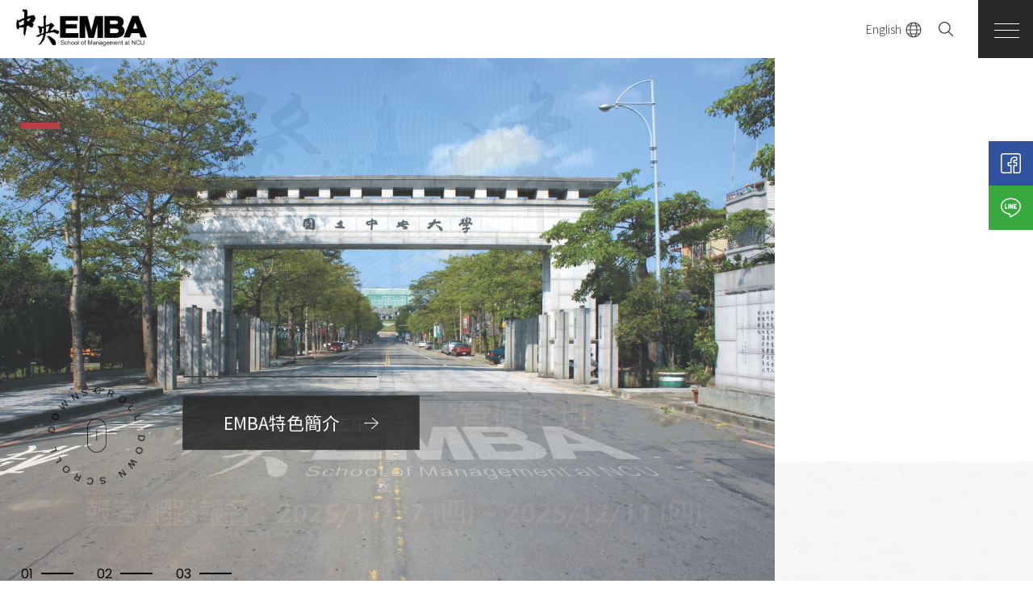

--- FILE ---
content_type: text/html; charset=utf-8
request_url: https://emba.ncu.edu.tw/CentralUniversityEMBA-examination.html
body_size: 1937
content:
<!doctype html>
<!--[if IE 6]><html id="ie6" dir="ltr" lang="zh-TW"><![endif]-->
<!--[if IE 7]><html id="ie7" dir="ltr" lang="zh-TW"><![endif]-->
<!--[if IE 8]><html id="ie8" dir="ltr" lang="zh-TW"><![endif]-->
<!--[if !(IE 6) | !(IE 7) | !(IE 8)  ]><!-->
<html dir="ltr" lang="zh-TW">
<!--<![endif]-->
<head>
<!--[if lt IE 9]><script src="/js/html5.js"></script><![endif]-->
<meta charset="UTF-8" />
<meta name="viewport" content="width=device-width, initial-scale=1.0, maximum-scale=1.0, minimum-scale=1.0, user-scalable=0">
<title></title>
<meta name="author" content="" />
<meta name="copyright" content="版權所有" />
<meta name="description" content="" />
<meta name="distribution" content="Taiwan" />
<meta name="keywords" content="" />
<meta name="format-detection" content="telephone=no" />
<meta property="og:url" content="" />
<meta property="og:type" content="website" />
<meta property="og:title" content="" />
<meta property="og:description" content="" />
<meta property="og:image" content="" />
<link href="/less/00/main.less" rel="stylesheet/less">
<link href="/less/00/layout.less" rel="stylesheet/less">
<link href="/css/00/main.css" rel="stylesheet">
<link href="/css/00/layout.css" rel="stylesheet">
<script src="/jquery/jquery-1.10.js"></script>
<script src="/js/less.min.js" ></script>
<script>
	if('找不到指定的網頁!' != ''){
		alert('找不到指定的網頁!');
		if('N' == 'Y'){
			history.back();
		}
	}
	if('/' != ''){
		location.href = '/';
	}
</script>

</head>
<body>

<div class="webBox" style="">


<div class="wrapper">
    
	<div class="pos_rel bannerBox">
		
		<div class="Txtbox">
			<div class="titleBox" id="pagetitle">
				<em class="text_en text_uppercase"></em>
				<h2></h2>
			</div>
		</div>
	</div>
	<div class="workframe">
		<aside>
			<a class="pos_rel over_hid d_xl_none d_block talign_center" id="sidebtn" href="javascript:void(0);" data-type="1"><font class="pos_rel">選擇</font><i class="fas fa-chevron-down pos_abs"></i></a>
			<ul class="talign_center nowrap_box" id="category_nav">
				<php:repeater id="listA">
				<template>
				<li data-type="1"><h4 class="pos_rel"><a class="d_block" href="" title=""></a></h4></li>
				</template>
				</php:repeater>
			</ul>
		</aside>
	</div>
	<div class="pos_rel" id="wrap">
        <div class="workframe">
			<div id="top_title">
                <div class="waylink">
                    <ol>
                        <li class="d_inblock"><a class="d_inblock" title="首頁" href="/">首頁</a></li>
                        <li class="d_inblock"><a class="d_inblock" title="" href=""></a></li>
                        <li class="d_inblock"></li>
                    </ol>
                </div>
			</div>
			<div id="content_wrap">
				<div id="describe"></div>
				<div id="community">
					<ul class="nowrap_box">
						<li class="d_inblock"><div class="fb-share-button" data-href="" data-layout="button" data-size="small"><a target="_blank" href="https://www.facebook.com/sharer/sharer.php?u=https%3A%2F%2F%2F&amp;src=sdkpreparse" class="fb-xfbml-parse-ignore">分享</a></div></li>
						<li class="d_inblock"><a href="https://twitter.com/share" class="twitter-share-button" data-lang="zh-tw" data-dnt="true">推文</a><script>!function(d,s,id){var js,fjs=d.getElementsByTagName(s)[0],p=/^http:/.test(d.location)?'http':'https';if(!d.getElementById(id)){js=d.createElement(s);js.id=id;js.src=p+'://platform.twitter.com/widgets.js';fjs.parentNode.insertBefore(js,fjs);}}(document, 'script', 'twitter-wjs');</script></li>
						<li class="d_inblock"><div class="line-it-button" data-lang="zh_Hant" data-type="like" data-url="" data-share="true" style="display: none;"></div></li>
					</ul>
				</div>
				
			</div>
		</div>
        
	</div>
    
	<div class="pos_fix wrapper_lines"><div class="workframe center_box talign_center"><div class="col_md_4 d_inblock center_box"></div></div></div>
</div>
</div>
</body>
</html>
<script>
	$(function(){
		$("#faq_list .title").click(function(){
			var $self = $(this);
			if($self.parent().eq(0).attr('class') == 'faq_body'){
				$('#faq_list li').removeClass('current');
				$('#faq_list li .info').slideUp('fast');
				$self.next("div.info").slideToggle('fast', function(){
					$self.parent('li').toggleClass('current');
				});
			}else{
				$self.next("div.info").slideUp('fast', function(){
					$self.parent('li').removeClass('current');
				});
			}
		});
	});
	$(function(){
		$('a[data-action="goscroll"][href*=#]:not([href=#])').click(function(){
			var target = $(this.hash);
			$('html,body').animate({
				scrollTop: target.offset().top - 74
			}, 1000);
			return false;
		});
	});
	$(function(){
		$('.faqList .menu_head').click(function(){
			var $self = $(this);
			$self.next(".menu_body").slideToggle('fast', function(){
				$self.parent('li').toggleClass('current');
				if($self.parent('li').attr('class') == ('current')){
					$self.parent('li').find('h3').find('i').attr('class','fa fa-minus-square-o');
				}else{
					$self.parent('li').find('h3').find('i').attr('class','fa fa-plus-square-o');
				}
			});
		});
	});

</script>

--- FILE ---
content_type: text/html; charset=utf-8
request_url: https://emba.ncu.edu.tw/
body_size: 14135
content:
<!doctype html>
<!--[if IE 6]><html id="ie6" dir="ltr" lang="zh-TW"><![endif]-->
<!--[if IE 7]><html id="ie7" dir="ltr" lang="zh-TW"><![endif]-->
<!--[if IE 8]><html id="ie8" dir="ltr" lang="zh-TW"><![endif]-->
<!--[if !(IE 6) | !(IE 7) | !(IE 8)  ]><!-->
<html dir="ltr" lang="zh-TW">
<!--<![endif]-->
<head>
<!--[if lt IE 9]><script src="/js/html5.js"></script><![endif]-->
<meta charset="UTF-8" />
<meta name="viewport" content="width=device-width, initial-scale=1.0, maximum-scale=1.0, minimum-scale=1.0, user-scalable=0">
<title>國立中央大學EMBA-學無止競</title>
<meta name="author" content="國立中央大學EMBA-學無止競" />
<meta name="copyright" content="國立中央大學EMBA-學無止競版權所有" />
<meta name="description" content="中央大學EMBA成立於1999年，是桃園地區唯一的國立大學EMBA，校友遍佈產官學界，儼然成為大桃園地區各產業的人脈龍頭，也是北部地區最受經理人喜愛的EMBA之一。" />
<meta name="distribution" content="Taiwan" />
<meta name="keywords" content="中央大學EMBA,國立中央大學EMBA,中央EMBA,EMBA" />
<meta name="format-detection" content="telephone=no" />
<meta property="og:url" content="https://emba.ncu.edu.tw/" />
<meta property="og:type" content="website" />
<meta property="og:title" content="國立中央大學EMBA-學無止競" />
<meta property="og:description" content="中央大學EMBA成立於1999年，是桃園地區唯一的國立大學EMBA，校友遍佈產官學界，儼然成為大桃園地區各產業的人脈龍頭，也是北部地區最受經理人喜愛的EMBA之一。" />
<meta property="og:image" content="https://emba.ncu.edu.tw/userfiles/images/20220408003453742.jpg" />
<link href="/jquery/aos/aos.css" rel="stylesheet">
<link href="/less/00/main.less" rel="stylesheet/less">
<link href="/less/00/index.less" rel="stylesheet/less">
<link href="/css/00/main.css" rel="stylesheet">
<link href="/css/00/index.css" rel="stylesheet">
<script src="/jquery/jquery-1.10.js"></script>
<script src="/js/less.min.js" ></script>
<script>
	if('' != ''){
		alert('');
		if('N' == 'Y') history.back();
	}
	if('' != '') location.href = '';
</script>
<!-- Global site tag (gtag.js) - Google Analytics -->
<script async src="https://www.googletagmanager.com/gtag/js?id=UA-6376458-5"></script>
<script>
  window.dataLayer = window.dataLayer || [];
  function gtag(){dataLayer.push(arguments);}
  gtag("js", new Date());

  gtag("config", "UA-6376458-5");
</script>
</head>
<body>

<div class="webBox" style="">


<h1 class="pageh1">中央EMBA學程直屬管理學院講師均是該領域具實務和教學經驗的學者專家</h1>
<div class="wrapper">
	<!--[if lt IE 9]>
<link rel="stylesheet" href="/css/noie.css">
<div id="no-ie"><div><p>很抱歉，目前本站瀏覽不支援IE9以下的瀏覽器，若看見版面跑掉，純屬正常狀況。建議您改用 <a href="https://www.google.com.tw/chrome/browser/desktop/index.html" target="_blank">Google Chrome</a>或<a href="https://www.mozilla.org/zh-TW/firefox/new/" target="_blank">Firefox</a> 以取得最佳、最快的瀏覽效果！</p></div></div>
<![endif]-->
<header class="pos_fix d_grid">
	<div id="cis"><a class="d_block" href="/" title="中央EMBA - 學無止競"><img class="img_contain" src="/userfiles/images/20251031062226427.jpg" alt="中央EMBA - 學無止競" /></a></div>
	<div id="webmenu">
		<nav>
            <ul id="magicLink" class="d_flex submenu">
                
                <li class="mr_2 ml_2">
                    <a class="pos_rel d_block" href="/NationalCentralUniversityEMBA.html" title="最新消息"><font class="subfont" data-hover="News">最新消息</font></a>
                    <div class="pos_xl_abs d_xl_block d_none menu_body"><ul class="subOption"><li><div><p><a title='EMBA招生公告' href='/NationalCentralUniversityEMBA1.html'>EMBA招生公告</a></p></div></li><li><div><p><a title='學分班招生公告' href='/NationalCentralUniversityEMBA2.html'>學分班招生公告</a></p></div></li><li><div><p><a title='行政公告' href='/NationalCentralUniversityEMBA3.html'>行政公告</a></p></div></li><li><div><p><a title='師生動態' href='/NationalCentralUniversityEMBA4.html'>師生動態</a></p></div></li><li><div><p><a title='企業導師計畫' href='/NationalCentralUniversityEMBA8.html'>企業導師計畫</a></p></div></li></ul></div>
                </li>
                
                <li class="mr_2 ml_2">
                    <a class="pos_rel d_block" href="/CentralUniversityEMBA4.html" title="EMBA介紹"><font class="subfont" data-hover="About EMBA">EMBA介紹</font></a>
                    <div class="pos_xl_abs d_xl_block d_none menu_body"><ul class="subOption"><li><div><p><a title='沿革與發展' href='/CentralUniversityEMBA-history.html'>沿革與發展</a></p></div></li><li><div><p><a title='特色與優勢' href='/CentralUniversityEMBA-feature.html'>特色與優勢</a></p></div></li><li><div><p><a title='現任執行長' href='/CentralUniversityEMBA-CEO.html'>現任執行長</a></p></div></li><li><div><p><a title='師資陣容與服務團隊' href='/CentralUniversityEMBA-faculty.html'>師資陣容與服務團隊</a></p></div></li><li><div><p><a title='EMBA課程資訊' href='/CentralUniversityEMBA-Curriculum.html'>EMBA課程資訊</a></p></div></li><li><div><p><a title='學分班課程資訊' href='/CentralUniversityEMBA-CreditClasses.html'>學分班課程資訊</a></p></div></li><li><div><p><a title='論文與修業規定' href='/CentralUniversityEMBA-requirements.html'>論文與修業規定</a></p></div></li><li><div><p><a title='地理位置與教學環境' href='/CentralUniversityEMBA-environment.html'>地理位置與教學環境</a></p></div></li><li><div><p><a title='歷屆學員大數據' href='/CentralUniversityEMBA-students.html'>歷屆學員大數據</a></p></div></li><li><div><p><a title='EMBA校友服務' href='/CentralUniversityEMBA-EMBA-alumni.html'>EMBA校友服務</a></p></div></li><li><div><p><a title='EMBA校友會與社團簡介' href='/CentralUniversityEMBA-Association.html'>EMBA校友會與社團簡介</a></p></div></li></ul></div>
                </li>
                
                <li class="mr_2 ml_2">
                    <a class="pos_rel d_block" href="https://emba.ncu.edu.tw/#book_area" title="招生資訊"><font class="subfont" data-hover="Admissions">招生資訊</font></a>
                    <div class="pos_xl_abs d_xl_block d_none menu_body"><ul class="subOption"><li><div><p><a title='EMBA招生' href='/CentralUniversityEMBA1.html'>EMBA招生</a></p></div></li><li><div><p><a title='學分班招生' href='/CentralUniversityEMBA2.html'>學分班招生</a></p></div></li></ul></div>
                </li>
                
                <li class="mr_2 ml_2">
                    <a class="pos_rel d_block" href="/CentralUniversityEMBA-consult.html" title="諮詢服務"><font class="subfont" data-hover="Consult">諮詢服務</font></a>
                    <div class="pos_xl_abs d_xl_block d_none menu_body"></div>
                </li>
                
                <li class="mr_2 ml_2">
                    <a class="pos_rel d_block" href="https://ncuemba.wordpress.com/" title="校友專區" target='_blank'><font class="subfont" data-hover="Alumni">校友專區</font></a>
                    <div class="pos_xl_abs d_xl_block d_none menu_body"></div>
                </li>
                
            </ul>
        </nav>
	</div>
	<div class="d_flex btns_box">
		<div class="language">
			<p><a href="/CentralUniversityEMBA-ExecutiveMBA.html"><b>English</b><i><svg><use xlink:href="/svg/00/icons.svg#international"></use></svg></i></a></p>
			<ul>
				<a class="d_inblock text_uppercase text_en lang_btn" href="en." title="English" data-type="1">EN</a>
			</ul>
		</div>
		<a class="d_inblock" id="openform" href="javascript:void(0);" data-type="1"><svg><use xlink:href="/svg/00/icons.svg#search"></use></svg></a>
		<a class="pos_abs d_flex flex_wrap f_justify_center" id="menu_btn" href="javascript:void(0);" data-type="1"><span></span><span></span><span></span></a>
	</div>
	<div id="webmenu_mb" data-type="">
		<div class="d_flex flex_direction f_justify_space_b menu_info">
			<nav>
				<ul>
					
					<li>
						<p class="pos_rel"><a class="d_flex" href="/NationalCentralUniversityEMBA.html" title="最新消息"><font>最新消息</font><font class="ml_3 text_en text_uppercase">News</font></a><b><i class="fa fa-plus" aria-hidden="true"></i></b></p>
						<div class="menu_body"><ul class="subOption"><li><div><p><a title='EMBA招生公告' href='/NationalCentralUniversityEMBA1.html'>EMBA招生公告</a></p></div></li><li><div><p><a title='學分班招生公告' href='/NationalCentralUniversityEMBA2.html'>學分班招生公告</a></p></div></li><li><div><p><a title='行政公告' href='/NationalCentralUniversityEMBA3.html'>行政公告</a></p></div></li><li><div><p><a title='師生動態' href='/NationalCentralUniversityEMBA4.html'>師生動態</a></p></div></li><li><div><p><a title='企業導師計畫' href='/NationalCentralUniversityEMBA8.html'>企業導師計畫</a></p></div></li></ul></div>
					</li>
					
					<li>
						<p class="pos_rel"><a class="d_flex" href="/CentralUniversityEMBA4.html" title="EMBA介紹"><font>EMBA介紹</font><font class="ml_3 text_en text_uppercase">About EMBA</font></a><b><i class="fa fa-plus" aria-hidden="true"></i></b></p>
						<div class="menu_body"><ul class="subOption"><li><div><p><a title='沿革與發展' href='/CentralUniversityEMBA-history.html'>沿革與發展</a></p></div></li><li><div><p><a title='特色與優勢' href='/CentralUniversityEMBA-feature.html'>特色與優勢</a></p></div></li><li><div><p><a title='現任執行長' href='/CentralUniversityEMBA-CEO.html'>現任執行長</a></p></div></li><li><div><p><a title='師資陣容與服務團隊' href='/CentralUniversityEMBA-faculty.html'>師資陣容與服務團隊</a></p></div></li><li><div><p><a title='EMBA課程資訊' href='/CentralUniversityEMBA-Curriculum.html'>EMBA課程資訊</a></p></div></li><li><div><p><a title='學分班課程資訊' href='/CentralUniversityEMBA-CreditClasses.html'>學分班課程資訊</a></p></div></li><li><div><p><a title='論文與修業規定' href='/CentralUniversityEMBA-requirements.html'>論文與修業規定</a></p></div></li><li><div><p><a title='地理位置與教學環境' href='/CentralUniversityEMBA-environment.html'>地理位置與教學環境</a></p></div></li><li><div><p><a title='歷屆學員大數據' href='/CentralUniversityEMBA-students.html'>歷屆學員大數據</a></p></div></li><li><div><p><a title='EMBA校友服務' href='/CentralUniversityEMBA-EMBA-alumni.html'>EMBA校友服務</a></p></div></li><li><div><p><a title='EMBA校友會與社團簡介' href='/CentralUniversityEMBA-Association.html'>EMBA校友會與社團簡介</a></p></div></li></ul></div>
					</li>
					
					<li>
						<p class="pos_rel"><a class="d_flex" href="https://emba.ncu.edu.tw/#book_area" title="招生資訊"><font>招生資訊</font><font class="ml_3 text_en text_uppercase">Admissions</font></a><b><i class="fa fa-plus" aria-hidden="true"></i></b></p>
						<div class="menu_body"><ul class="subOption"><li><div><p><a title='EMBA招生' href='/CentralUniversityEMBA1.html'>EMBA招生</a></p></div></li><li><div><p><a title='學分班招生' href='/CentralUniversityEMBA2.html'>學分班招生</a></p></div></li></ul></div>
					</li>
					
					<li>
						<p class="pos_rel"><a class="d_flex" href="/CentralUniversityEMBA-consult.html" title="諮詢服務"><font>諮詢服務</font><font class="ml_3 text_en text_uppercase">Consult</font></a></p>
						<div class="menu_body"></div>
					</li>
					
					<li>
						<p class="pos_rel"><a class="d_flex" href="https://ncuemba.wordpress.com/" title="校友專區" target='_blank'><font>校友專區</font><font class="ml_3 text_en text_uppercase">Alumni</font></a></p>
						<div class="menu_body"></div>
					</li>
					
					<li>
						<p class="pos_rel"><a class="d_flex" href="/sitemap.html" title="網站地圖"><font>網站地圖</font><font class="ml_3 text_en text_uppercase">Sitemap</font></a></p>
					</li>
				</ul>
			</nav>
			<div class="itemBox">
				<p style='display:none;'>TEL：<a href="tel:" title="TEL"></a></p>
				<p style='display:none;'>FAX：</p>
				<p >Email：<a href="mailto:office@emba.ncu.edu.tw" title="E-mail">office@emba.ncu.edu.tw</a></p>
			</div>
			<div class="contact_box">
				<div class="d_flex f_justify_center f_aitems_center community">
					<a href="javascript: void(window.open('https://www.facebook.com/share.php?u='.concat(encodeURIComponent(location.href)) ));" title="分享到臉書"><i class="fab fa-facebook-f"></i></a>
					<a href="javascript: void(window.open('https://twitter.com/home/?status='.concat(encodeURIComponent(document.title)) .concat(' ') .concat(encodeURIComponent(location.href))));" title="分享到推特"><i class="fab fa-twitter"></i></a>
					<a href="/rss.xml" title="rss"><i class="fas fa-rss"></i></a>
				</div>
			</div>
		</div>
	</div>
	<a class="pos_fix" id="menubg" href="javascript:void(0);" data-type="1"></a>
</header>
<form class="over_hid pos_fix f_aitems_center bg_light d_flex" data-type="1" id="hSearch" name="hSearch" method="get" action="/searchItem.php">
    <input type="hidden" id="pageid" date-action="pagedown" name="p" value="1" />
    <input class="d_inblock" type="text" name="kw" value="" placeholder="請輸入關鍵字" />
    <a class="d_inblock" id="go_search" href="javascript:void(0);"><svg><use xlink:href="/svg/00/icons.svg#search"></use></svg></a>
</form>
<script src="/scripts/tw_cn.js"></script>
<script>
	$(function(){
		$('#magicLink a[href*="#"]:not([href="#"])').click(function(){
		var target = $(this.hash);
		$('html,body').animate({
			scrollTop: target.offset().top - 150}, 1000);
		return false;
	});
		});
</script>

	<link rel="stylesheet" href="/css/00/banner.css" />
<div id="banner">
    <div class="main-slider">
        
        <div class="pos_rel item">
            <div class="pos_rel img_box">
                <img class="img_cover" src="/userfiles/images/20251202003427247.png" alt="115級EMBA招生中" />
                
            </div>
            <div class="pos_abs atag_item info_box">
                <div class="workframe fix_txt">
					<div class="text-box">
						<h2 class="text_en text_uppercase">Executive Master<br>of Business<br>Administration</h2>
						<h2 class="text_en text_uppercase">Executive Master<br>of Business<br>Administration</h2>
					</div>
                    <p class="mt_3">115級報考日期：11/27~12/11</p>
					<b class="btn text_uppercase"><font>115級EMBA招生中<svg><use xlink:href="/svg/00/icons.svg#arrow2"></use></svg></font></b>
				</div>

            </div>
            <a class="pos_abs atag_item" href="/CentralUniversityEMBA-admissions.html" title="115級EMBA招生中"></a>
        </div>
        
        <div class="pos_rel item">
            <div class="pos_rel img_box">
                <img class="img_cover" src="/userfiles/images/20220615051636857.jpg" alt="EMBA特色簡介" />
                
            </div>
            <div class="pos_abs atag_item info_box">
                <div class="workframe fix_txt">
					<div class="text-box">
						<h2 class="text_en text_uppercase">Executive Master<br>of Business<br>Administration</h2>
						<h2 class="text_en text_uppercase">Executive Master<br>of Business<br>Administration</h2>
					</div>
                    <p class="mt_3">EMBA排名TOP2</p>
					<b class="btn text_uppercase"><font>EMBA特色簡介<svg><use xlink:href="/svg/00/icons.svg#arrow2"></use></svg></font></b>
				</div>

            </div>
            <a class="pos_abs atag_item" href="/CentralUniversityEMBA-feature.html" title="EMBA特色簡介"></a>
        </div>
        
        <div class="pos_rel item">
            <div class="pos_rel img_box">
                <img class="img_cover" src="/userfiles/images/20220420094746475.jpg" alt="管院頂尖師資陣容" />
                
            </div>
            <div class="pos_abs atag_item info_box">
                <div class="workframe fix_txt">
					<div class="text-box">
						<h2 class="text_en text_uppercase">Executive Master<br>of Business<br>Administration</h2>
						<h2 class="text_en text_uppercase">Executive Master<br>of Business<br>Administration</h2>
					</div>
                    <p class="mt_3">管院頂尖師資陣容</p>
					<b class="btn text_uppercase"><font>管院頂尖師資陣容<svg><use xlink:href="/svg/00/icons.svg#arrow2"></use></svg></font></b>
				</div>

            </div>
            <a class="pos_abs atag_item" href="/CentralUniversityEMBA-faculty.html" title="管院頂尖師資陣容"></a>
        </div>
        
    </div>
	<div class="banner_dots">
		<div class="workframe">
            
            <a class="text_en" href="javascript:void(0);" data-action="goto">01</a>
            
            <a class="text_en" href="javascript:void(0);" data-action="goto">02</a>
            
            <a class="text_en" href="javascript:void(0);" data-action="goto">03</a>
            
		</div>
	</div>
	<div class="flex_direction banner_btns">
		<a class="fb_icon" href="https://www.facebook.com/profile.php?id=61584732321761 " title="Facebook" target="_blank"><svg><use xlink:href="/svg/00/icons.svg#facebook"></use></svg></a>
		<a href="https://line.naver.jp/ti/p/~@emba" title="line" target="_blank" ><svg><use xlink:href="/svg/00/icons.svg#instagram"></use></svg></a>
		<div class="pos_abs d_xs_flex d_none f_justify_center f_aitems_center" id="apple_circle">
			<img class="pos_rel img_contain" src="/images/00/img-scrolldown.svg" >
			<div class="pos_abs"><a id="scroll_btn" href="#wrap" title="Scroll"></a>
				<svg viewBox="-20 -20 230 230" id="cText">
					<path id="circleText" d="M 0 90 a 90 90 0 1 1 0 1 Z"></path>
					<text><textPath xlink:href="#circleText">SCROLL DOWN SCROLL DOWN</textPath></text>
				</svg>
			</div>
		</div>
	</div>
</div>
<script>
$(function(){
	$('#banner .main-slider').slick({
		arrows: false,
		dots: false,
		pauseOnHover: false,
		autoplay: true,
		autoplaySpeed: 8000,
		speed: 1000,
		fade: true,
		cssEase: 'linear',
        customPaging: function(slider, i) {
          return '';
        },
        responsive: [{
            breakpoint: 641,
            settings: { dots: false }
        }]
	});
	$('#banner .banner_dots').on('click', 'a[data-action="goto"]', function(){
		$('#banner .main-slider').slick('slickGoTo', $(this).index());
	})
	$('#scroll_btn[href*=#]:not([href=#])').click(function() {
		var target = $(this.hash);
		$('html,body').animate({ scrollTop: target.offset().top - $('header').height() }, 1000);
		return false;
	});
});
</script>
	<div class="pos_rel" id="wrap">
		<div class="line_box"></div>
		<section class="pos_rel" id="news_area">
	<div class="pos_abs text_stroke text_en my_paroller" data-paroller-factor="-0.1" data-paroller-type="foreground" data-paroller-direction="horizontal" id="news_txt">EMBA</div>
	<div class="pos_rel d_lg_flex news_box">
		<div class="mb_4 title_box">
            <h3 class="mt_3 "><b>EMBA最新公告</b></h3>
			<h2 class="pos_rel d_inblock text_en">NEWS</h2>
			<div class="text pos_rel text_en"></div>
            <article class="mt_20 mb_15 talign_lg_left" id="newDesc">中央大學EMBA校友遍佈產、官、學界，人際網絡之寬廣儼然成為大桃園地區中高階經理人的人脈龍頭，歡迎加入中央EMBA</article>
			
			<p class="pos_rel d_flex f_aitems_center more"><a class="atag_item" href="/NationalCentralUniversityEMBA.html" title="ALL NEWS"></a><b class="d_inblock txt_white_5">ALL NEWS</b><b class="arrowWrap"><b class="arrow"></b></b></p>
			
		</div>
		<div class="tabs_box">
			<ul class="mb_7 d_flex flex_wrap f_justify_lg_start f_justify_center f_aitems_center tabs_btn">
				<li class="pos_rel active">
					<a class="d_block" href="javascript:void(0);" data-id="tab0" data-href="/NationalCentralUniversityEMBA.html">全部消息</a>
					<font class="d_none">中央大學EMBA校友遍佈產、官、學界，人際網絡之寬廣儼然成為大桃園地區中高階經理人的人脈龍頭，歡迎加入中央EMBA</font>
				</li>
				
				<li class="pos_rel">
					<a class="d_block" href="javascript:void(0);" data-id="tab1" data-href="/NationalCentralUniversityEMBA1.html">EMBA招生公告</a>
					<font class="d_none">中央大學EMBA校友遍佈產、官、學界，人際網絡之寬廣儼然成為大桃園地區中高階經理人的人脈龍頭，歡迎加入中央EMBA</font>
				</li>
				
				<li class="pos_rel">
					<a class="d_block" href="javascript:void(0);" data-id="tab2" data-href="/NationalCentralUniversityEMBA2.html">學分班招生公告</a>
					<font class="d_none">中央大學EMBA校友遍佈產、官、學界，人際網絡之寬廣儼然成為大桃園地區中高階經理人的人脈龍頭，歡迎加入中央EMBA</font>
				</li>
				
				<li class="pos_rel">
					<a class="d_block" href="javascript:void(0);" data-id="tab3" data-href="/NationalCentralUniversityEMBA3.html">行政公告</a>
					<font class="d_none">中央大學EMBA校友遍佈產、官、學界，人際網絡之寬廣儼然成為大桃園地區中高階經理人的人脈龍頭，歡迎加入中央EMBA</font>
				</li>
				
				<li class="pos_rel">
					<a class="d_block" href="javascript:void(0);" data-id="tab4" data-href="/NationalCentralUniversityEMBA4.html">師生動態</a>
					<font class="d_none">中央大學EMBA校友遍佈產、官、學界，人際網絡之寬廣儼然成為大桃園地區中高階經理人的人脈龍頭，歡迎加入中央EMBA</font>
				</li>
				
				<li class="pos_rel">
					<a class="d_block" href="javascript:void(0);" data-id="tab8" data-href="/NationalCentralUniversityEMBA8.html">企業導師計畫</a>
					<font class="d_none">中央大學EMBA校友遍佈產、官、學界，人際網絡之寬廣儼然成為大桃園地區中高階經理人的人脈龍頭，歡迎加入中央EMBA</font>
				</li>
				
			</ul>
			<div class="pos_rel tabs_body">
				<div id="tab0" class="tab_info showBox pos_rel">
					<ul class="news_list">
						
						<li>
							<div class="pos_rel items">
								<div class="mb_4 d_flex f_aitems_end">
									<div class="d_grid time">
										<font class="y_txt text_en">2025</font>
										<font class="d_flex text_en f_justify_center f_aitems_center m_txt">12.</font>
										<font class="d_flex text_en f_justify_center f_aitems_center d_txt">24</font>
									</div>
									<a class="btn category" href="/NationalCentralUniversityEMBA1.html" title="EMBA招生公告">EMBA招生公告</a>
								</div>
								<h3 class="txt_clamp">【第28屆115級】一般經營管理組入學口試公告</h3>
								<article class="mt_4 mb_4 txt_clamp">請以下一般經營管理組考生於2026年01月03日&#40;六&#41;參加口試</article>
								<p class="d_flex f_aitems_center more"><b>VIEW MORE</b><b class="arrowWrap"><b class="arrow"></b></b></p>
								<a class="pos_abs atag_item" href="/NationalCentralUniversityEMBA-365.html" title="【第28屆115級】一般經營管理組入學口試公告"></a>
							</div>
                        </li>
						
						<li>
							<div class="pos_rel items">
								<div class="mb_4 d_flex f_aitems_end">
									<div class="d_grid time">
										<font class="y_txt text_en">2025</font>
										<font class="d_flex text_en f_justify_center f_aitems_center m_txt">12.</font>
										<font class="d_flex text_en f_justify_center f_aitems_center d_txt">19</font>
									</div>
									<a class="btn category" href="/NationalCentralUniversityEMBA3.html" title="行政公告">行政公告</a>
								</div>
								<h3 class="txt_clamp">關於 Aalto EMBA 合作事宜之說明</h3>
								<article class="mt_4 mb_4 txt_clamp">敬致所有關心中央大學的校友及各界人士，有關近期本院與Aalto EMBA合作學程產生的誤解與紛擾，造成您對本校/院的疑慮與不安，首先謹在此致上最誠摯的歉意。</article>
								<p class="d_flex f_aitems_center more"><b>VIEW MORE</b><b class="arrowWrap"><b class="arrow"></b></b></p>
								<a class="pos_abs atag_item" href="/NationalCentralUniversityEMBA-364.html" title="關於 Aalto EMBA 合作事宜之說明"></a>
							</div>
                        </li>
						
						<li>
							<div class="pos_rel items">
								<div class="mb_4 d_flex f_aitems_end">
									<div class="d_grid time">
										<font class="y_txt text_en">2025</font>
										<font class="d_flex text_en f_justify_center f_aitems_center m_txt">12.</font>
										<font class="d_flex text_en f_justify_center f_aitems_center d_txt">19</font>
									</div>
									<a class="btn category" href="/NationalCentralUniversityEMBA1.html" title="EMBA招生公告">EMBA招生公告</a>
								</div>
								<h3 class="txt_clamp">【第28屆115級】各班各組報考資格/准考證號公告通知</h3>
								<article class="mt_4 mb_4 txt_clamp">115級考生報考資格已審核完畢，今日將E-mail通知報名結果與准考證號</article>
								<p class="d_flex f_aitems_center more"><b>VIEW MORE</b><b class="arrowWrap"><b class="arrow"></b></b></p>
								<a class="pos_abs atag_item" href="/NationalCentralUniversityEMBA-363.html" title="【第28屆115級】各班各組報考資格/准考證號公告通知"></a>
							</div>
                        </li>
						
						<li>
							<div class="pos_rel items">
								<div class="mb_4 d_flex f_aitems_end">
									<div class="d_grid time">
										<font class="y_txt text_en">2025</font>
										<font class="d_flex text_en f_justify_center f_aitems_center m_txt">12.</font>
										<font class="d_flex text_en f_justify_center f_aitems_center d_txt">18</font>
									</div>
									<a class="btn category" href="/NationalCentralUniversityEMBA2.html" title="學分班招生公告">學分班招生公告</a>
								</div>
								<h3 class="txt_clamp">114學年度 第二學期學分班招生公告與簡章下載</h3>
								<article class="mt_4 mb_4 txt_clamp">EMBA學分班招生簡章已經公告，以下為本期學分班招生的課程，相關資訊還請詳見學分班招生簡章。</article>
								<p class="d_flex f_aitems_center more"><b>VIEW MORE</b><b class="arrowWrap"><b class="arrow"></b></b></p>
								<a class="pos_abs atag_item" href="/NationalCentralUniversityEMBA-322.html" title="114學年度 第二學期學分班招生公告與簡章下載"></a>
							</div>
                        </li>
						
						<li>
							<div class="pos_rel items">
								<div class="mb_4 d_flex f_aitems_end">
									<div class="d_grid time">
										<font class="y_txt text_en">2025</font>
										<font class="d_flex text_en f_justify_center f_aitems_center m_txt">11.</font>
										<font class="d_flex text_en f_justify_center f_aitems_center d_txt">27</font>
									</div>
									<a class="btn category" href="/NationalCentralUniversityEMBA1.html" title="EMBA招生公告">EMBA招生公告</a>
								</div>
								<h3 class="txt_clamp">【第28屆115級】今起開放報考至12/11</h3>
								<article class="mt_4 mb_4 txt_clamp">115級招生今日上午09:00起開放網路報名至12月11日15:30PM</article>
								<p class="d_flex f_aitems_center more"><b>VIEW MORE</b><b class="arrowWrap"><b class="arrow"></b></b></p>
								<a class="pos_abs atag_item" href="/NationalCentralUniversityEMBA-361.html" title="【第28屆115級】今起開放報考至12/11"></a>
							</div>
                        </li>
						
						<li>
							<div class="pos_rel items">
								<div class="mb_4 d_flex f_aitems_end">
									<div class="d_grid time">
										<font class="y_txt text_en">2025</font>
										<font class="d_flex text_en f_justify_center f_aitems_center m_txt">11.</font>
										<font class="d_flex text_en f_justify_center f_aitems_center d_txt">24</font>
									</div>
									<a class="btn category" href="/NationalCentralUniversityEMBA3.html" title="行政公告">行政公告</a>
								</div>
								<h3 class="txt_clamp">中央大學與「三冠」名校芬蘭阿爾托大學合作　培育具全球高度的管理菁英</h3>
								<article class="mt_4 mb_4 txt_clamp">中央大學管理學院11月21日宣布與芬蘭阿爾托大學&#40;Aalto EE&#41;合作，推出全新「高階經營管理碩士在職學位學程」</article>
								<p class="d_flex f_aitems_center more"><b>VIEW MORE</b><b class="arrowWrap"><b class="arrow"></b></b></p>
								<a class="pos_abs atag_item" href="/NationalCentralUniversityEMBA-360.html" title="中央大學與「三冠」名校芬蘭阿爾托大學合作　培育具全球高度的管理菁英"></a>
							</div>
                        </li>
						
						<li>
							<div class="pos_rel items">
								<div class="mb_4 d_flex f_aitems_end">
									<div class="d_grid time">
										<font class="y_txt text_en">2025</font>
										<font class="d_flex text_en f_justify_center f_aitems_center m_txt">11.</font>
										<font class="d_flex text_en f_justify_center f_aitems_center d_txt">10</font>
									</div>
									<a class="btn category" href="/NationalCentralUniversityEMBA1.html" title="EMBA招生公告">EMBA招生公告</a>
								</div>
								<h3 class="txt_clamp">【重要公告】11/11南崁場次講座暨招生說明會異動通知</h3>
								<article class="mt_4 mb_4 txt_clamp">因應鳳凰颱風來襲，南崁場次實體說明會改為線上舉辦</article>
								<p class="d_flex f_aitems_center more"><b>VIEW MORE</b><b class="arrowWrap"><b class="arrow"></b></b></p>
								<a class="pos_abs atag_item" href="/NationalCentralUniversityEMBA-356.html" title="【重要公告】11/11南崁場次講座暨招生說明會異動通知"></a>
							</div>
                        </li>
						
						<li>
							<div class="pos_rel items">
								<div class="mb_4 d_flex f_aitems_end">
									<div class="d_grid time">
										<font class="y_txt text_en">2025</font>
										<font class="d_flex text_en f_justify_center f_aitems_center m_txt">10.</font>
										<font class="d_flex text_en f_justify_center f_aitems_center d_txt">23</font>
									</div>
									<a class="btn category" href="/NationalCentralUniversityEMBA1.html" title="EMBA招生公告">EMBA招生公告</a>
								</div>
								<h3 class="txt_clamp">【第28屆115級】2026年EMBA正式招生時程&簡章下載</h3>
								<article class="mt_4 mb_4 txt_clamp">115級EMBA招生簡章已經公佈，歡迎考生免費索取下載</article>
								<p class="d_flex f_aitems_center more"><b>VIEW MORE</b><b class="arrowWrap"><b class="arrow"></b></b></p>
								<a class="pos_abs atag_item" href="/NationalCentralUniversityEMBA-355.html" title="【第28屆115級】2026年EMBA正式招生時程&簡章下載"></a>
							</div>
                        </li>
						
						<li>
							<div class="pos_rel items">
								<div class="mb_4 d_flex f_aitems_end">
									<div class="d_grid time">
										<font class="y_txt text_en">2025</font>
										<font class="d_flex text_en f_justify_center f_aitems_center m_txt">09.</font>
										<font class="d_flex text_en f_justify_center f_aitems_center d_txt">26</font>
									</div>
									<a class="btn category" href="/NationalCentralUniversityEMBA1.html" title="EMBA招生公告">EMBA招生公告</a>
								</div>
								<h3 class="txt_clamp">【第28屆115級】2026年EMBA招生快訊</h3>
								<article class="mt_4 mb_4 txt_clamp">中央大學EMBA 115級招生時程與3場說明會資訊預告，簡章將於11月初公布</article>
								<p class="d_flex f_aitems_center more"><b>VIEW MORE</b><b class="arrowWrap"><b class="arrow"></b></b></p>
								<a class="pos_abs atag_item" href="/NationalCentralUniversityEMBA-352.html" title="【第28屆115級】2026年EMBA招生快訊"></a>
							</div>
                        </li>
						
						<li>
							<div class="pos_rel items">
								<div class="mb_4 d_flex f_aitems_end">
									<div class="d_grid time">
										<font class="y_txt text_en">2025</font>
										<font class="d_flex text_en f_justify_center f_aitems_center m_txt">09.</font>
										<font class="d_flex text_en f_justify_center f_aitems_center d_txt">25</font>
									</div>
									<a class="btn category" href="/NationalCentralUniversityEMBA4.html" title="師生動態">師生動態</a>
								</div>
								<h3 class="txt_clamp">EMBA校友會熱血接力 兩日募集601袋血液再創佳績</h3>
								<article class="mt_4 mb_4 txt_clamp">中央大學EMBA校友會9/17~18校園捐血公益活動共募集601袋寶貴血液</article>
								<p class="d_flex f_aitems_center more"><b>VIEW MORE</b><b class="arrowWrap"><b class="arrow"></b></b></p>
								<a class="pos_abs atag_item" href="/NationalCentralUniversityEMBA-351.html" title="EMBA校友會熱血接力 兩日募集601袋血液再創佳績"></a>
							</div>
                        </li>
						
					</ul>
				</div>
				
				<div id="tab1" class="tab_info pos_abs"><ul class="news_list"><li><div class="pos_rel items"><div class="mb_4 d_flex f_aitems_end"><div class="d_grid time"><font class="y_txt text_en">2025</font><font class="d_flex text_en f_justify_center f_aitems_center m_txt">12.</font><font class="d_flex text_en f_justify_center f_aitems_center d_txt">24</font></div><a class="btn category" href="/NationalCentralUniversityEMBA1.html" title="EMBA招生公告">EMBA招生公告</a></div><h3 class="txt_clamp">【第28屆115級】一般經營管理組入學口試公告</h3><article class="mt_4 mb_4 txt_clamp">請以下一般經營管理組考生於2026年01月03日&#40;六&#41;參加口試</article><p class="d_flex f_aitems_center more"><b>VIEW MORE</b><b class="arrowWrap"><b class="arrow"></b></b></p><a class="pos_abs atag_item" href="/NationalCentralUniversityEMBA-365.html" title="【第28屆115級】一般經營管理組入學口試公告"></a></div></li><li><div class="pos_rel items"><div class="mb_4 d_flex f_aitems_end"><div class="d_grid time"><font class="y_txt text_en">2025</font><font class="d_flex text_en f_justify_center f_aitems_center m_txt">12.</font><font class="d_flex text_en f_justify_center f_aitems_center d_txt">19</font></div><a class="btn category" href="/NationalCentralUniversityEMBA1.html" title="EMBA招生公告">EMBA招生公告</a></div><h3 class="txt_clamp">【第28屆115級】各班各組報考資格/准考證號公告通知</h3><article class="mt_4 mb_4 txt_clamp">115級考生報考資格已審核完畢，今日將E-mail通知報名結果與准考證號</article><p class="d_flex f_aitems_center more"><b>VIEW MORE</b><b class="arrowWrap"><b class="arrow"></b></b></p><a class="pos_abs atag_item" href="/NationalCentralUniversityEMBA-363.html" title="【第28屆115級】各班各組報考資格/准考證號公告通知"></a></div></li><li><div class="pos_rel items"><div class="mb_4 d_flex f_aitems_end"><div class="d_grid time"><font class="y_txt text_en">2025</font><font class="d_flex text_en f_justify_center f_aitems_center m_txt">11.</font><font class="d_flex text_en f_justify_center f_aitems_center d_txt">27</font></div><a class="btn category" href="/NationalCentralUniversityEMBA1.html" title="EMBA招生公告">EMBA招生公告</a></div><h3 class="txt_clamp">【第28屆115級】今起開放報考至12/11</h3><article class="mt_4 mb_4 txt_clamp">115級招生今日上午09:00起開放網路報名至12月11日15:30PM</article><p class="d_flex f_aitems_center more"><b>VIEW MORE</b><b class="arrowWrap"><b class="arrow"></b></b></p><a class="pos_abs atag_item" href="/NationalCentralUniversityEMBA-361.html" title="【第28屆115級】今起開放報考至12/11"></a></div></li><li><div class="pos_rel items"><div class="mb_4 d_flex f_aitems_end"><div class="d_grid time"><font class="y_txt text_en">2025</font><font class="d_flex text_en f_justify_center f_aitems_center m_txt">11.</font><font class="d_flex text_en f_justify_center f_aitems_center d_txt">10</font></div><a class="btn category" href="/NationalCentralUniversityEMBA1.html" title="EMBA招生公告">EMBA招生公告</a></div><h3 class="txt_clamp">【重要公告】11/11南崁場次講座暨招生說明會異動通知</h3><article class="mt_4 mb_4 txt_clamp">因應鳳凰颱風來襲，南崁場次實體說明會改為線上舉辦</article><p class="d_flex f_aitems_center more"><b>VIEW MORE</b><b class="arrowWrap"><b class="arrow"></b></b></p><a class="pos_abs atag_item" href="/NationalCentralUniversityEMBA-356.html" title="【重要公告】11/11南崁場次講座暨招生說明會異動通知"></a></div></li><li><div class="pos_rel items"><div class="mb_4 d_flex f_aitems_end"><div class="d_grid time"><font class="y_txt text_en">2025</font><font class="d_flex text_en f_justify_center f_aitems_center m_txt">10.</font><font class="d_flex text_en f_justify_center f_aitems_center d_txt">23</font></div><a class="btn category" href="/NationalCentralUniversityEMBA1.html" title="EMBA招生公告">EMBA招生公告</a></div><h3 class="txt_clamp">【第28屆115級】2026年EMBA正式招生時程&簡章下載</h3><article class="mt_4 mb_4 txt_clamp">115級EMBA招生簡章已經公佈，歡迎考生免費索取下載</article><p class="d_flex f_aitems_center more"><b>VIEW MORE</b><b class="arrowWrap"><b class="arrow"></b></b></p><a class="pos_abs atag_item" href="/NationalCentralUniversityEMBA-355.html" title="【第28屆115級】2026年EMBA正式招生時程&簡章下載"></a></div></li><li><div class="pos_rel items"><div class="mb_4 d_flex f_aitems_end"><div class="d_grid time"><font class="y_txt text_en">2025</font><font class="d_flex text_en f_justify_center f_aitems_center m_txt">09.</font><font class="d_flex text_en f_justify_center f_aitems_center d_txt">26</font></div><a class="btn category" href="/NationalCentralUniversityEMBA1.html" title="EMBA招生公告">EMBA招生公告</a></div><h3 class="txt_clamp">【第28屆115級】2026年EMBA招生快訊</h3><article class="mt_4 mb_4 txt_clamp">中央大學EMBA 115級招生時程與3場說明會資訊預告，簡章將於11月初公布</article><p class="d_flex f_aitems_center more"><b>VIEW MORE</b><b class="arrowWrap"><b class="arrow"></b></b></p><a class="pos_abs atag_item" href="/NationalCentralUniversityEMBA-352.html" title="【第28屆115級】2026年EMBA招生快訊"></a></div></li></ul></div>
				
				<div id="tab2" class="tab_info pos_abs"><ul class="news_list"><li><div class="pos_rel items"><div class="mb_4 d_flex f_aitems_end"><div class="d_grid time"><font class="y_txt text_en">2025</font><font class="d_flex text_en f_justify_center f_aitems_center m_txt">12.</font><font class="d_flex text_en f_justify_center f_aitems_center d_txt">18</font></div><a class="btn category" href="/NationalCentralUniversityEMBA2.html" title="學分班招生公告">學分班招生公告</a></div><h3 class="txt_clamp">114學年度 第二學期學分班招生公告與簡章下載</h3><article class="mt_4 mb_4 txt_clamp">EMBA學分班招生簡章已經公告，以下為本期學分班招生的課程，相關資訊還請詳見學分班招生簡章。</article><p class="d_flex f_aitems_center more"><b>VIEW MORE</b><b class="arrowWrap"><b class="arrow"></b></b></p><a class="pos_abs atag_item" href="/NationalCentralUniversityEMBA-322.html" title="114學年度 第二學期學分班招生公告與簡章下載"></a></div></li></ul></div>
				
				<div id="tab3" class="tab_info pos_abs"><ul class="news_list"><li><div class="pos_rel items"><div class="mb_4 d_flex f_aitems_end"><div class="d_grid time"><font class="y_txt text_en">2025</font><font class="d_flex text_en f_justify_center f_aitems_center m_txt">12.</font><font class="d_flex text_en f_justify_center f_aitems_center d_txt">19</font></div><a class="btn category" href="/NationalCentralUniversityEMBA3.html" title="行政公告">行政公告</a></div><h3 class="txt_clamp">關於 Aalto EMBA 合作事宜之說明</h3><article class="mt_4 mb_4 txt_clamp">敬致所有關心中央大學的校友及各界人士，有關近期本院與Aalto EMBA合作學程產生的誤解與紛擾，造成您對本校/院的疑慮與不安，首先謹在此致上最誠摯的歉意。</article><p class="d_flex f_aitems_center more"><b>VIEW MORE</b><b class="arrowWrap"><b class="arrow"></b></b></p><a class="pos_abs atag_item" href="/NationalCentralUniversityEMBA-364.html" title="關於 Aalto EMBA 合作事宜之說明"></a></div></li><li><div class="pos_rel items"><div class="mb_4 d_flex f_aitems_end"><div class="d_grid time"><font class="y_txt text_en">2025</font><font class="d_flex text_en f_justify_center f_aitems_center m_txt">11.</font><font class="d_flex text_en f_justify_center f_aitems_center d_txt">24</font></div><a class="btn category" href="/NationalCentralUniversityEMBA3.html" title="行政公告">行政公告</a></div><h3 class="txt_clamp">中央大學與「三冠」名校芬蘭阿爾托大學合作　培育具全球高度的管理菁英</h3><article class="mt_4 mb_4 txt_clamp">中央大學管理學院11月21日宣布與芬蘭阿爾托大學&#40;Aalto EE&#41;合作，推出全新「高階經營管理碩士在職學位學程」</article><p class="d_flex f_aitems_center more"><b>VIEW MORE</b><b class="arrowWrap"><b class="arrow"></b></b></p><a class="pos_abs atag_item" href="/NationalCentralUniversityEMBA-360.html" title="中央大學與「三冠」名校芬蘭阿爾托大學合作　培育具全球高度的管理菁英"></a></div></li><li><div class="pos_rel items"><div class="mb_4 d_flex f_aitems_end"><div class="d_grid time"><font class="y_txt text_en">2025</font><font class="d_flex text_en f_justify_center f_aitems_center m_txt">03.</font><font class="d_flex text_en f_justify_center f_aitems_center d_txt">03</font></div><a class="btn category" href="/NationalCentralUniversityEMBA3.html" title="行政公告">行政公告</a></div><h3 class="txt_clamp">賀！管理學院通過AACSB第二次再認證</h3><article class="mt_4 mb_4 txt_clamp">中央大學管理學院於2025年2月順利通過AACSB第二次再認證</article><p class="d_flex f_aitems_center more"><b>VIEW MORE</b><b class="arrowWrap"><b class="arrow"></b></b></p><a class="pos_abs atag_item" href="/NationalCentralUniversityEMBA-334.html" title="賀！管理學院通過AACSB第二次再認證"></a></div></li><li><div class="pos_rel items"><div class="mb_4 d_flex f_aitems_end"><div class="d_grid time"><font class="y_txt text_en">2024</font><font class="d_flex text_en f_justify_center f_aitems_center m_txt">12.</font><font class="d_flex text_en f_justify_center f_aitems_center d_txt">17</font></div><a class="btn category" href="/NationalCentralUniversityEMBA3.html" title="行政公告">行政公告</a></div><h3 class="txt_clamp">中央大學入校停車收費新制 &#40;2025年1月1日起適用&#41;</h3><article class="mt_4 mb_4 txt_clamp">2025年1月1日起，中央大學將調整入校臨時停車收費標準，敬請入校的訪客、學員與考生詳閱以下停車資訊。</article><p class="d_flex f_aitems_center more"><b>VIEW MORE</b><b class="arrowWrap"><b class="arrow"></b></b></p><a class="pos_abs atag_item" href="/NationalCentralUniversityEMBA-320.html" title="中央大學入校停車收費新制 &#40;2025年1月1日起適用&#41;"></a></div></li><li><div class="pos_rel items"><div class="mb_4 d_flex f_aitems_end"><div class="d_grid time"><font class="y_txt text_en">2024</font><font class="d_flex text_en f_justify_center f_aitems_center m_txt">07.</font><font class="d_flex text_en f_justify_center f_aitems_center d_txt">30</font></div><a class="btn category" href="/NationalCentralUniversityEMBA3.html" title="行政公告">行政公告</a></div><h3 class="txt_clamp">警惕假冒EMBA師長的虛假投資與慈善群組</h3><article class="mt_4 mb_4 txt_clamp">近期假冒EMBA師長的虛假投資與慈善群組，並舉辦虛假的慈善活動與提供不實的投資建議</article><p class="d_flex f_aitems_center more"><b>VIEW MORE</b><b class="arrowWrap"><b class="arrow"></b></b></p><a class="pos_abs atag_item" href="/NationalCentralUniversityEMBA-299.html" title="警惕假冒EMBA師長的虛假投資與慈善群組"></a></div></li><li><div class="pos_rel items"><div class="mb_4 d_flex f_aitems_end"><div class="d_grid time"><font class="y_txt text_en">2021</font><font class="d_flex text_en f_justify_center f_aitems_center m_txt">11.</font><font class="d_flex text_en f_justify_center f_aitems_center d_txt">01</font></div><a class="btn category" href="/NationalCentralUniversityEMBA3.html" title="行政公告">行政公告</a></div><h3 class="txt_clamp">中央大學EMBA獲全國排名Top4 &#40;北部地區Top2&#41;</h3><article class="mt_4 mb_4 txt_clamp">《Cheers》雜誌從2003年起製作「3000大企業經理人EMBA就讀意願調查」，2022年調查結果出爐，除了長期盤據前二名的台灣大學EMBA與政治大學EMBA外，排名第三的中山大學EMBA及排名第四的中央大學EMBA，表現都非常亮眼。值得一提的是，在「北部地區經理人最想就讀EMBA」排名中，中央大學EMBA排名第二，僅次於排名第一的台灣大學EMBA。</article><p class="d_flex f_aitems_center more"><b>VIEW MORE</b><b class="arrowWrap"><b class="arrow"></b></b></p><a class="pos_abs atag_item" href="/NationalCentralUniversityEMBA-128.html" title="中央大學EMBA獲全國排名Top4 &#40;北部地區Top2&#41;"></a></div></li><li><div class="pos_rel items"><div class="mb_4 d_flex f_aitems_end"><div class="d_grid time"><font class="y_txt text_en">2020</font><font class="d_flex text_en f_justify_center f_aitems_center m_txt">11.</font><font class="d_flex text_en f_justify_center f_aitems_center d_txt">24</font></div><a class="btn category" href="/NationalCentralUniversityEMBA3.html" title="行政公告">行政公告</a></div><h3 class="txt_clamp">中央大學入校停車收費公告</h3><article class="mt_4 mb_4 txt_clamp">中央大學停車管理軟硬體設備&#40;車牌辨識&#41;及自動繳費系統將於11月份進行更新作業，前後門崗哨自2020年12月1日起將不再收取現金，請以校內自動繳費機繳費。</article><p class="d_flex f_aitems_center more"><b>VIEW MORE</b><b class="arrowWrap"><b class="arrow"></b></b></p><a class="pos_abs atag_item" href="/NationalCentralUniversityEMBA-36.html" title="中央大學入校停車收費公告"></a></div></li><li><div class="pos_rel items"><div class="mb_4 d_flex f_aitems_end"><div class="d_grid time"><font class="y_txt text_en">2020</font><font class="d_flex text_en f_justify_center f_aitems_center m_txt">02.</font><font class="d_flex text_en f_justify_center f_aitems_center d_txt">24</font></div><a class="btn category" href="/NationalCentralUniversityEMBA3.html" title="行政公告">行政公告</a></div><h3 class="txt_clamp">持續精進 中央大學管理學院通過AACSB再認證</h3><article class="mt_4 mb_4 txt_clamp">國立中央大學管理學院於2020年01月正式通過AACSB再認證，將持續精進，與世界同行。</article><p class="d_flex f_aitems_center more"><b>VIEW MORE</b><b class="arrowWrap"><b class="arrow"></b></b></p><a class="pos_abs atag_item" href="/NationalCentralUniversityEMBA-53.html" title="持續精進 中央大學管理學院通過AACSB再認證"></a></div></li><li><div class="pos_rel items"><div class="mb_4 d_flex f_aitems_end"><div class="d_grid time"><font class="y_txt text_en">2019</font><font class="d_flex text_en f_justify_center f_aitems_center m_txt">02.</font><font class="d_flex text_en f_justify_center f_aitems_center d_txt">15</font></div><a class="btn category" href="/NationalCentralUniversityEMBA3.html" title="行政公告">行政公告</a></div><h3 class="txt_clamp">107學年度第2學期起 學生證免加蓋註冊章</h3><article class="mt_4 mb_4 txt_clamp">107學年度第2學期&#40;2019年2月&#41;起，學生證免加蓋註冊章/黏貼註冊貼紙</article><p class="d_flex f_aitems_center more"><b>VIEW MORE</b><b class="arrowWrap"><b class="arrow"></b></b></p><a class="pos_abs atag_item" href="/NationalCentralUniversityEMBA-63.html" title="107學年度第2學期起 學生證免加蓋註冊章"></a></div></li><li><div class="pos_rel items"><div class="mb_4 d_flex f_aitems_end"><div class="d_grid time"><font class="y_txt text_en">2019</font><font class="d_flex text_en f_justify_center f_aitems_center m_txt">01.</font><font class="d_flex text_en f_justify_center f_aitems_center d_txt">31</font></div><a class="btn category" href="/NationalCentralUniversityEMBA3.html" title="行政公告">行政公告</a></div><h3 class="txt_clamp">中央大學EMBA 獲高評價</h3><article class="mt_4 mb_4 txt_clamp">國立中央大學連續5年被美國新聞與世界報導評比為「全球最佳大學」、全國排名第4，中央大學的EMBA也不遑多讓，不僅增加學員跨領域的管理能力，在人脈拓展與異業交流方面也獲得高度評價，更被大陸台商視為研讀EMBA的首選學府。</article><p class="d_flex f_aitems_center more"><b>VIEW MORE</b><b class="arrowWrap"><b class="arrow"></b></b></p><a class="pos_abs atag_item" href="/NationalCentralUniversityEMBA-23.html" title="中央大學EMBA 獲高評價"></a></div></li></ul></div>
				
				<div id="tab4" class="tab_info pos_abs"><ul class="news_list"><li><div class="pos_rel items"><div class="mb_4 d_flex f_aitems_end"><div class="d_grid time"><font class="y_txt text_en">2025</font><font class="d_flex text_en f_justify_center f_aitems_center m_txt">09.</font><font class="d_flex text_en f_justify_center f_aitems_center d_txt">25</font></div><a class="btn category" href="/NationalCentralUniversityEMBA4.html" title="師生動態">師生動態</a></div><h3 class="txt_clamp">EMBA校友會熱血接力 兩日募集601袋血液再創佳績</h3><article class="mt_4 mb_4 txt_clamp">中央大學EMBA校友會9/17~18校園捐血公益活動共募集601袋寶貴血液</article><p class="d_flex f_aitems_center more"><b>VIEW MORE</b><b class="arrowWrap"><b class="arrow"></b></b></p><a class="pos_abs atag_item" href="/NationalCentralUniversityEMBA-351.html" title="EMBA校友會熱血接力 兩日募集601袋血液再創佳績"></a></div></li><li><div class="pos_rel items"><div class="mb_4 d_flex f_aitems_end"><div class="d_grid time"><font class="y_txt text_en">2025</font><font class="d_flex text_en f_justify_center f_aitems_center m_txt">09.</font><font class="d_flex text_en f_justify_center f_aitems_center d_txt">10</font></div><a class="btn category" href="/NationalCentralUniversityEMBA4.html" title="師生動態">師生動態</a></div><h3 class="txt_clamp">賀！96級林正彬、107陸慧君 榮獲中興大學傑出校友</h3><article class="mt_4 mb_4 txt_clamp">恭賀EMBA畢業校友96林正彬與107陸慧君榮獲中興大學第29屆傑出校友殊榮</article><p class="d_flex f_aitems_center more"><b>VIEW MORE</b><b class="arrowWrap"><b class="arrow"></b></b></p><a class="pos_abs atag_item" href="/NationalCentralUniversityEMBA-350.html" title="賀！96級林正彬、107陸慧君 榮獲中興大學傑出校友"></a></div></li><li><div class="pos_rel items"><div class="mb_4 d_flex f_aitems_end"><div class="d_grid time"><font class="y_txt text_en">2025</font><font class="d_flex text_en f_justify_center f_aitems_center m_txt">09.</font><font class="d_flex text_en f_justify_center f_aitems_center d_txt">08</font></div><a class="btn category" href="/NationalCentralUniversityEMBA4.html" title="師生動態">師生動態</a></div><h3 class="txt_clamp">「海好有你」 齊心守護海洋 EMBA校友會凝聚公益力量</h3><article class="mt_4 mb_4 txt_clamp">中央大學EMBA校友同學會9月7日在桃園市新屋區海岸舉辦「海好有你」淨灘活動</article><p class="d_flex f_aitems_center more"><b>VIEW MORE</b><b class="arrowWrap"><b class="arrow"></b></b></p><a class="pos_abs atag_item" href="/NationalCentralUniversityEMBA-349.html" title="「海好有你」 齊心守護海洋 EMBA校友會凝聚公益力量"></a></div></li><li><div class="pos_rel items"><div class="mb_4 d_flex f_aitems_end"><div class="d_grid time"><font class="y_txt text_en">2025</font><font class="d_flex text_en f_justify_center f_aitems_center m_txt">08.</font><font class="d_flex text_en f_justify_center f_aitems_center d_txt">29</font></div><a class="btn category" href="/NationalCentralUniversityEMBA4.html" title="師生動態">師生動態</a></div><h3 class="txt_clamp">109級黃發錦首場油畫個展《光影匠心》圓滿落幕，藝術之路閃耀光芒</h3><article class="mt_4 mb_4 txt_clamp">109級黃發錦首場個人油畫展感動人心，藝術與情誼交織出溫暖篇章。</article><p class="d_flex f_aitems_center more"><b>VIEW MORE</b><b class="arrowWrap"><b class="arrow"></b></b></p><a class="pos_abs atag_item" href="/NationalCentralUniversityEMBA-346.html" title="109級黃發錦首場油畫個展《光影匠心》圓滿落幕，藝術之路閃耀光芒"></a></div></li><li><div class="pos_rel items"><div class="mb_4 d_flex f_aitems_end"><div class="d_grid time"><font class="y_txt text_en">2025</font><font class="d_flex text_en f_justify_center f_aitems_center m_txt">07.</font><font class="d_flex text_en f_justify_center f_aitems_center d_txt">21</font></div><a class="btn category" href="/NationalCentralUniversityEMBA4.html" title="師生動態">師生動態</a></div><h3 class="txt_clamp">參與「頂尖國立大學北區聯合課程」展現跨校協作與學術整合實力</h3><article class="mt_4 mb_4 txt_clamp">中央EMBA參與北區EMBA聯合課程，展現跨校共學與實務整合實力</article><p class="d_flex f_aitems_center more"><b>VIEW MORE</b><b class="arrowWrap"><b class="arrow"></b></b></p><a class="pos_abs atag_item" href="/NationalCentralUniversityEMBA-342.html" title="參與「頂尖國立大學北區聯合課程」展現跨校協作與學術整合實力"></a></div></li><li><div class="pos_rel items"><div class="mb_4 d_flex f_aitems_end"><div class="d_grid time"><font class="y_txt text_en">2025</font><font class="d_flex text_en f_justify_center f_aitems_center m_txt">07.</font><font class="d_flex text_en f_justify_center f_aitems_center d_txt">04</font></div><a class="btn category" href="/NationalCentralUniversityEMBA4.html" title="師生動態">師生動態</a></div><h3 class="txt_clamp">愛心循環進行式！EMBA助力「安心就學支持計畫」 三年累計逾七百萬</h3><article class="mt_4 mb_4 txt_clamp">EMBA校友會大力支持安心就學就學計畫，連續三年累計逾七百萬</article><p class="d_flex f_aitems_center more"><b>VIEW MORE</b><b class="arrowWrap"><b class="arrow"></b></b></p><a class="pos_abs atag_item" href="/NationalCentralUniversityEMBA-343.html" title="愛心循環進行式！EMBA助力「安心就學支持計畫」 三年累計逾七百萬"></a></div></li><li><div class="pos_rel items"><div class="mb_4 d_flex f_aitems_end"><div class="d_grid time"><font class="y_txt text_en">2025</font><font class="d_flex text_en f_justify_center f_aitems_center m_txt">05.</font><font class="d_flex text_en f_justify_center f_aitems_center d_txt">27</font></div><a class="btn category" href="/NationalCentralUniversityEMBA4.html" title="師生動態">師生動態</a></div><h3 class="txt_clamp">永豐盃EMBA個案交流賽  中大奪「最佳創新獎」獲評審肯定</h3><article class="mt_4 mb_4 txt_clamp">第一屆永豐盃全國EMBA個案交流賽於2025年5月25日在政大舉辦，中央大學EMBA咖啡續命隊獲最佳創新獎</article><p class="d_flex f_aitems_center more"><b>VIEW MORE</b><b class="arrowWrap"><b class="arrow"></b></b></p><a class="pos_abs atag_item" href="/NationalCentralUniversityEMBA-338.html" title="永豐盃EMBA個案交流賽  中大奪「最佳創新獎」獲評審肯定"></a></div></li><li><div class="pos_rel items"><div class="mb_4 d_flex f_aitems_end"><div class="d_grid time"><font class="y_txt text_en">2025</font><font class="d_flex text_en f_justify_center f_aitems_center m_txt">05.</font><font class="d_flex text_en f_justify_center f_aitems_center d_txt">23</font></div><a class="btn category" href="/NationalCentralUniversityEMBA4.html" title="師生動態">師生動態</a></div><h3 class="txt_clamp">EMBA校友會善舉不輟 捐助十所偏鄉小學60萬元</h3><article class="mt_4 mb_4 txt_clamp">EMBA校友同學會公益募款60萬元，捐助觀音與新屋十所偏鄉小學</article><p class="d_flex f_aitems_center more"><b>VIEW MORE</b><b class="arrowWrap"><b class="arrow"></b></b></p><a class="pos_abs atag_item" href="/NationalCentralUniversityEMBA-340.html" title="EMBA校友會善舉不輟 捐助十所偏鄉小學60萬元"></a></div></li><li><div class="pos_rel items"><div class="mb_4 d_flex f_aitems_end"><div class="d_grid time"><font class="y_txt text_en">2025</font><font class="d_flex text_en f_justify_center f_aitems_center m_txt">04.</font><font class="d_flex text_en f_justify_center f_aitems_center d_txt">30</font></div><a class="btn category" href="/NationalCentralUniversityEMBA4.html" title="師生動態">師生動態</a></div><h3 class="txt_clamp">賀！EMBA熱血傳愛連年獲獎，攜手全校共創捐血佳績</h3><article class="mt_4 mb_4 txt_clamp">EMBA校友同學會獲教育部113年度捐血成績優異獎狀</article><p class="d_flex f_aitems_center more"><b>VIEW MORE</b><b class="arrowWrap"><b class="arrow"></b></b></p><a class="pos_abs atag_item" href="/NationalCentralUniversityEMBA-339.html" title="賀！EMBA熱血傳愛連年獲獎，攜手全校共創捐血佳績"></a></div></li><li><div class="pos_rel items"><div class="mb_4 d_flex f_aitems_end"><div class="d_grid time"><font class="y_txt text_en">2025</font><font class="d_flex text_en f_justify_center f_aitems_center m_txt">04.</font><font class="d_flex text_en f_justify_center f_aitems_center d_txt">28</font></div><a class="btn category" href="/NationalCentralUniversityEMBA4.html" title="師生動態">師生動態</a></div><h3 class="txt_clamp">EMBA羽球社主辦4/26松竹梅聯誼賽 團結一心勇奪雙冠</h3><article class="mt_4 mb_4 txt_clamp">中央大學EMBA羽球隊2025松竹梅羽球賽中大放異彩，勇奪競賽組與歡樂組雙料冠軍。</article><p class="d_flex f_aitems_center more"><b>VIEW MORE</b><b class="arrowWrap"><b class="arrow"></b></b></p><a class="pos_abs atag_item" href="/NationalCentralUniversityEMBA-337.html" title="EMBA羽球社主辦4/26松竹梅聯誼賽 團結一心勇奪雙冠"></a></div></li></ul></div>
				
				<div id="tab8" class="tab_info pos_abs"><ul class="news_list"><li><div class="pos_rel items"><div class="mb_4 d_flex f_aitems_end"><div class="d_grid time"><font class="y_txt text_en">2025</font><font class="d_flex text_en f_justify_center f_aitems_center m_txt">11.</font><font class="d_flex text_en f_justify_center f_aitems_center d_txt">12</font></div><a class="btn category" href="/NationalCentralUniversityEMBA8.html" title="企業導師計畫">企業導師計畫</a></div><h3 class="txt_clamp">第17屆企業導師計畫配對名單結果公告</h3><article class="mt_4 mb_4 txt_clamp">第17屆企業導師與學生的配對名單公布囉</article><p class="d_flex f_aitems_center more"><b>VIEW MORE</b><b class="arrowWrap"><b class="arrow"></b></b></p><a class="pos_abs atag_item" href="/NationalCentralUniversityEMBA-358.html" title="第17屆企業導師計畫配對名單結果公告"></a></div></li><li><div class="pos_rel items"><div class="mb_4 d_flex f_aitems_end"><div class="d_grid time"><font class="y_txt text_en">2025</font><font class="d_flex text_en f_justify_center f_aitems_center m_txt">10.</font><font class="d_flex text_en f_justify_center f_aitems_center d_txt">23</font></div><a class="btn category" href="/NationalCentralUniversityEMBA8.html" title="企業導師計畫">企業導師計畫</a></div><h3 class="txt_clamp">【報名開跑】第17屆企業導師計畫｜職場零距離，打造你的競爭力！&#40;報名時間延長至11/2&#41;</h3><article class="mt_4 mb_4 txt_clamp">第17屆企業導師計畫報名時間延長至11/2</article><p class="d_flex f_aitems_center more"><b>VIEW MORE</b><b class="arrowWrap"><b class="arrow"></b></b></p><a class="pos_abs atag_item" href="/NationalCentralUniversityEMBA-354.html" title="【報名開跑】第17屆企業導師計畫｜職場零距離，打造你的競爭力！&#40;報名時間延長至11/2&#41;"></a></div></li><li><div class="pos_rel items"><div class="mb_4 d_flex f_aitems_end"><div class="d_grid time"><font class="y_txt text_en">2025</font><font class="d_flex text_en f_justify_center f_aitems_center m_txt">10.</font><font class="d_flex text_en f_justify_center f_aitems_center d_txt">01</font></div><a class="btn category" href="/NationalCentralUniversityEMBA8.html" title="企業導師計畫">企業導師計畫</a></div><h3 class="txt_clamp">第17屆企業導師計畫開跑 10/14舉辦說明會</h3><article class="mt_4 mb_4 txt_clamp">第17屆114學年度企導計畫開跑，10/14舉辦說明會</article><p class="d_flex f_aitems_center more"><b>VIEW MORE</b><b class="arrowWrap"><b class="arrow"></b></b></p><a class="pos_abs atag_item" href="/NationalCentralUniversityEMBA-353.html" title="第17屆企業導師計畫開跑 10/14舉辦說明會"></a></div></li><li><div class="pos_rel items"><div class="mb_4 d_flex f_aitems_end"><div class="d_grid time"><font class="y_txt text_en">2024</font><font class="d_flex text_en f_justify_center f_aitems_center m_txt">12.</font><font class="d_flex text_en f_justify_center f_aitems_center d_txt">30</font></div><a class="btn category" href="/NationalCentralUniversityEMBA8.html" title="企業導師計畫">企業導師計畫</a></div><h3 class="txt_clamp">賀！EMBA企導師生入圍「2025探索台灣120h」永續活動</h3><article class="mt_4 mb_4 txt_clamp">恭喜本屆企業導師黃金恩率領3位來自不同國家的中央大學學生，以及由企業導師常國強聯合指導，參加由中鼎教育基金會與台灣永續能源研究基金會合辦的「2025探索台灣120h」活動，並成功入圍。</article><p class="d_flex f_aitems_center more"><b>VIEW MORE</b><b class="arrowWrap"><b class="arrow"></b></b></p><a class="pos_abs atag_item" href="/NationalCentralUniversityEMBA-324.html" title="賀！EMBA企導師生入圍「2025探索台灣120h」永續活動"></a></div></li><li><div class="pos_rel items"><div class="mb_4 d_flex f_aitems_end"><div class="d_grid time"><font class="y_txt text_en">2018</font><font class="d_flex text_en f_justify_center f_aitems_center m_txt">11.</font><font class="d_flex text_en f_justify_center f_aitems_center d_txt">13</font></div><a class="btn category" href="/NationalCentralUniversityEMBA8.html" title="企業導師計畫">企業導師計畫</a></div><h3 class="txt_clamp">中大企業導師計畫 學子奉茶拜師</h3><article class="mt_4 mb_4 txt_clamp">第11屆中央大學EMBA企業導師計畫於10月29日傍晚舉行拜師典禮，企業導師師生共計60人參加拜師儀式</article><p class="d_flex f_aitems_center more"><b>VIEW MORE</b><b class="arrowWrap"><b class="arrow"></b></b></p><a class="pos_abs atag_item" href="/NationalCentralUniversityEMBA-69.html" title="中大企業導師計畫 學子奉茶拜師"></a></div></li><li><div class="pos_rel items"><div class="mb_4 d_flex f_aitems_end"><div class="d_grid time"><font class="y_txt text_en">2009</font><font class="d_flex text_en f_justify_center f_aitems_center m_txt">05.</font><font class="d_flex text_en f_justify_center f_aitems_center d_txt">04</font></div><a class="btn category" href="/NationalCentralUniversityEMBA8.html" title="企業導師計畫">企業導師計畫</a></div><h3 class="txt_clamp">企業導師傳心法 中大學生受益多</h3><article class="mt_4 mb_4 txt_clamp"></article><p class="d_flex f_aitems_center more"><b>VIEW MORE</b><b class="arrowWrap"><b class="arrow"></b></b></p><a class="pos_abs atag_item" href="/NationalCentralUniversityEMBA-279.html" title="企業導師傳心法 中大學生受益多"></a></div></li><li><div class="pos_rel items"><div class="mb_4 d_flex f_aitems_end"><div class="d_grid time"><font class="y_txt text_en">2009</font><font class="d_flex text_en f_justify_center f_aitems_center m_txt">03.</font><font class="d_flex text_en f_justify_center f_aitems_center d_txt">25</font></div><a class="btn category" href="/NationalCentralUniversityEMBA8.html" title="企業導師計畫">企業導師計畫</a></div><h3 class="txt_clamp">中大研究生向EMBA傑出校友拜師</h3><article class="mt_4 mb_4 txt_clamp"></article><p class="d_flex f_aitems_center more"><b>VIEW MORE</b><b class="arrowWrap"><b class="arrow"></b></b></p><a class="pos_abs atag_item" href="/NationalCentralUniversityEMBA-277.html" title="中大研究生向EMBA傑出校友拜師"></a></div></li></ul></div>
				
			</div>
		</div>
	</div>
</section>
<script>
	$(function(){
		$('#news_area .tabs_btn li a').click(function() {
			$('#news_area .tabs_btn li').removeClass('active');
			$('#news_area .tabs_body >div').attr('class', 'tab_info pos_abs');
			$(this).parent().addClass('active');
			$('#' + $(this).data('id')).attr('class', 'tab_info showBox pos_rel');
			$('#newTitle').text($(this).text());
			$('#newDesc').html($(this).next('font').html());
			$('#newLink').attr('href', $(this).data('href'));
		});
		$('#news_area .news_list').slick({
			autoplay: true,
			dots: false,
			arrows: false,
			infinite: true,
			speed: 600,
			slidesToShow: 3,
			slidesToScroll: 1,
			responsive: [{
				breakpoint: 1501,
				settings: { slidesToShow: 2 }
			},{
				breakpoint: 1161,
				settings: { slidesToShow: 3 }
			},{
				breakpoint: 981,
				settings: { slidesToShow: 2 }
			},{
				breakpoint: 641,
				settings: { slidesToShow: 1 }
			}]
		});
	});
</script>
		<section id="setArea">
			<section class="pos_rel" id="about_area">
	<div class="pos_abs text_stroke text_en my_paroller" data-paroller-factor="0.1" data-paroller-type="foreground" data-paroller-direction="horizontal" id="about_txt">ABOUT US</div>
	<div class="pos_rel about_item">
		<div class="pos_rel d_sm_flex about_box">
			<div class="pos_rel col_xl_7 col_sm_7 col_xs_10 about_image"><img class="pos_rel img_cover" src="/userfiles/images/20220420094746475.jpg" alt="國立中央大學 EMBA" /></div>
			<div class="pt_20 col_xl_5 col_sm_5 talign_xl_center title_box about_info">
				<div class="title_box">
					<h3 class="mt_3 d_flex f_aitems_center"><b class="mr_3" id="newTitle">國立中央大學 EMBA</b></h3>
					<h2 class="pos_rel d_inblock text_en">ABOUT US</h2>
				</div>
				<article class="mt_3 mb_10"><b style="font-size:16px;">致力培養卓越高階管理領導人才</b><br />
<br />
「國立中央大學管理學院高階主管企管碩士班」為大桃園地區唯一的國立大學EMBA，負有教育領導航空城與桃園各工業園區的使命。中央大學EMBA校友遍佈產、官、學界，人際網絡之寬廣儼然成為大桃園地區中高階經理人的人脈龍頭，也是北部地區最受經理人喜愛的EMBA之一，並在「2022年北部地區經理人最想就讀EMBA」評比中獲得排名第二的殊榮。</article>
				<div class="morebutton"><a class="pos_rel d_inflex f_aitems_center text_en more_btn" id="newLink" href="/CentralUniversityEMBA4.html" title="LEARN MORE">+</a><i class="text_en">LEARN MORE</i></div>
			</div>
		</div>
	</div>
</section>
<script src="/jquery/00/admin-particles.js"></script>
			<section class="pos_rel bg_box" id="book_area" style=''>
				<div class="pos_rel nowrap_box workframe">
					<div class="mb_4 title_box">
						<h3 class="mt_3 "><b id="newTitle">招生資訊</b></h3>
						<h2 class="pos_rel d_inblock text_en">Admissions</h2>
						<div class="text pos_rel text_en"></div>
						<article class="mt_8 mb_15 talign_lg_left" id="newDesc">每年僅招生一次，須通過入學考試，修畢所有學分並完成碩士論文方可以取得碩士學位；學分班採隨班附讀，每學期僅開放部分課程...</article>
					</div>
					<div class="list_box">
						<ul class="nowrap_box">
							
							<li>
								<div class="pos_rel row img_scale">
									<div class="over_hid pos_rel"><img class="img_cover" src="/userfiles/images/20220506035927447.jpg" alt="EMBA招生" /></div>
									<div class="info_box">
										<h3 class="txt_clamp">EMBA招生</h3>
										<p class="d_flex f_aitems_center more"><b class="d_inblock txt_white_5">VIEW MORE</b><b class="arrowWrap"><b class="arrow"></b></b></p>
									</div>
									<a class="pos_abs d_block atag_item" href="/CentralUniversityEMBA1.html" title="EMBA招生"></a>
								</div>
							</li>
							
							<li>
								<div class="pos_rel row img_scale">
									<div class="over_hid pos_rel"><img class="img_cover" src="/userfiles/images/20220506053749559.jpg" alt="學分班招生" /></div>
									<div class="info_box">
										<h3 class="txt_clamp">學分班招生</h3>
										<p class="d_flex f_aitems_center more"><b class="d_inblock txt_white_5">VIEW MORE</b><b class="arrowWrap"><b class="arrow"></b></b></p>
									</div>
									<a class="pos_abs d_block atag_item" href="/CentralUniversityEMBA2.html" title="學分班招生"></a>
								</div>
							</li>
							
						</ul>
					</div>
				</div>
			</section>
			<div class="line"></div>
			<div class="sideImg imgl1"><img src="/images/00/img-ab01.png" alt=""></div>
			<div class="sideImg imgr1"><img src="/images/00/img-ab02.png" alt=""></div>
		</section>
		<section id="keyword_area">
          <div class="workframe">
                  <div class="mb_5 title_box">
                      <h3 class="mt_3"><b>更多鏈結</b></h3>
                      <h2 class="pos_rel d_inblock text_en">LINKS</h2>
                      <div class="text pos_rel text_en"></div>
                  </div>
                  <ul>
                      
                      <li class="pos_rel item">
                              <a class="pos_abs atag_item"  href="https://ncuemba.wordpress.com/" ></a>
                              <div class="contentBox">
                                  <div class="over_hid pos_rel Img"><img src="/userfiles/images/20220408084445197.jpg" alt="EMBA在校生/校友專區" />
                                  </div>
                                  <div class="Txt">
                                      <div class="step">EMBA在校生/校友專區</div>
                                  </div>
                              </div>
                      </li>
                      
                      <li class="pos_rel item">
                              <a class="pos_abs atag_item"  href="https://www.facebook.com/groups/ncuemba" ></a>
                              <div class="contentBox">
                                  <div class="over_hid pos_rel Img"><img src="/userfiles/images/20221216040433654.JPG" alt="EMBA校友會Facebook社團" />
                                  </div>
                                  <div class="Txt">
                                      <div class="step">EMBA校友會Facebook社團</div>
                                  </div>
                              </div>
                      </li>
                      
                      <li class="pos_rel item">
                              <a class="pos_abs atag_item"  href="https://drive.google.com/drive/folders/0BykC3D_79vEVfldvWU1jOTBHVUh6dWw4WTRiR1NBd1VyM3FIaHZidlZFdXdzSmhzcEpmYWc?resourcekey=0-hq" ></a>
                              <div class="contentBox">
                                  <div class="over_hid pos_rel Img"><img src="/userfiles/images/20220614053338645.jpg" alt="相片集錦&#40;限EMBA學員登錄後使用&#41;" />
                                  </div>
                                  <div class="Txt">
                                      <div class="step">相片集錦&#40;限EMBA學員登錄後使用&#41;</div>
                                  </div>
                              </div>
                      </li>
                      
                      <li class="pos_rel item">
                              <a class="pos_abs atag_item"  href="https://www.facebook.com/EMBA.alliance/" ></a>
                              <div class="contentBox">
                                  <div class="over_hid pos_rel Img"><img src="/userfiles/images/20220615090209763.JPG" alt="EMBA商管聯盟" />
                                  </div>
                                  <div class="Txt">
                                      <div class="step">EMBA商管聯盟</div>
                                  </div>
                              </div>
                      </li>
                      
                      <li class="pos_rel item">
                              <a class="pos_abs atag_item"  href="/NationalCentralUniversityEMBA8.html" ></a>
                              <div class="contentBox">
                                  <div class="over_hid pos_rel Img"><img src="/userfiles/images/20220408084449662.jpg" alt="企業導師計劃" />
                                  </div>
                                  <div class="Txt">
                                      <div class="step">企業導師計劃</div>
                                  </div>
                              </div>
                      </li>
                      
                  </ul>
          </div>
        </section>
	</div>
	<footer class="pos_rel">
		<div id="footer_right"><a class="pos_rel d_flex f_justify_center f_aitems_center text_en" id="gotop" href="javascript:goTop();" title="Top">TOP</a>
		</div>
	<div class="workframe">
		<div class="d_grid" id="footer_box">
			<div id="f_logo"><a class="d_block talign_lg_left" href="/" title="中央EMBA - 學無止競"><img src="/userfiles/images/20220408004933405.png" alt="中央EMBA - 學無止競" /></a></div>
			<div class="d_flex flex_direction f_justify_end" id="f_other">
				<div class="mb_5 d_flex f_justify_lg_start f_aitems_center community">
					<a class="mr_8 d_block" href="javascript: void(window.open('https://www.facebook.com/share.php?u='.concat(encodeURIComponent(location.href)) ));" title="分享到臉書"><i class="fab fa-facebook-f"></i></a>
					<a class="mr_8 d_block" href="javascript: void(window.open('https://twitter.com/home/?status='.concat(encodeURIComponent(document.title)) .concat(' ') .concat(encodeURIComponent(location.href))));" title="分享到推特"><i class="fab fa-twitter"></i></a>
					<a class="d_block rss" href="/rss.xml" title="rss"><i class="fas fa-rss"></i></a>
				</div>
				<div class="d_flex flex_start f_justify_lg_start f_aitems_center copy_box"><div class="mr_2">2022© Copyright All Rights Reserved</div><div><a class="d_inblock" href="https://www.i-web.com.tw/" target="_blank" title="蘋果網頁設計">蘋果網頁設計</a></div></div>
			</div>
			<div id="f_info">
				<div id="magicLink" class="d_grid">
					
					<p ><a class="d_block" href="/NationalCentralUniversityEMBA.html" title="最新消息">最新消息</a></p>
					
					<p ><a class="d_block" href="/CentralUniversityEMBA4.html" title="EMBA介紹">EMBA介紹</a></p>
					
					<p ><a class="d_block" href="https://emba.ncu.edu.tw/#book_area" title="招生資訊">招生資訊</a></p>
					
					<p ><a class="d_block" href="/CentralUniversityEMBA-consult.html" title="諮詢服務">諮詢服務</a></p>
					
					<p ><a class="d_block" href="https://ncuemba.wordpress.com/" title="校友專區" target='_blank'>校友專區</a></p>
					
				</div>
				<p class="mt_7"><a class="d_inblock" href="https://goo.gl/maps/8jTin9NSbMejtUM26" title="Address" target="_blank">320 桃園市中壢區中大路300號-管理二館233辦公室</a></p>
				<p style='display:none;'>TEL：<a href="tel:" title=""></a></p>
				<p style='display:none;'>FAX：</p>
				<p>Email：<a href="mailto:office@emba.ncu.edu.tw" title="office@emba.ncu.edu.tw">office@emba.ncu.edu.tw</a></p>
					
					<p class="plus-information" ><b>Line官方帳號：</b><span><a href='https://line.me/R/ti/p/~@emba' title='@emba' target="_blank">@emba</a></span></p>
					
					<p class="plus-information" ><b>專線電話：</b><span><a href='tel:&#40;03&#41; 4229272' title='&#40;03&#41; 4229272'>&#40;03&#41; 4229272</a></span></p>
					
					<p class="plus-information" ><b>專線電話：</b><span><a href='tel:&#40;03&#41; 4229394' title='&#40;03&#41; 4229394'>&#40;03&#41; 4229394</a></span></p>
					
					<p class="plus-information" ><b>連結：</b><span><a href='https://www.mgt.ncu.edu.tw' title='管理學院-首頁' target='_blank'>管理學院-首頁</a></span></p>
					
					<p class="plus-information" ><b>連結：</b><span><a href='https://www.ncu.edu.tw' title='中央大學-首頁' target='_blank'>中央大學-首頁</a></span></p>
					
					<p class="plus-information" ><b>隱私權聲明：</b><span><a href='https://www.cc.ncu.edu.tw/p/412-1033-159.php' title='中央大學隱私權政策聲明' target='_blank'>中央大學隱私權政策聲明</a></span></p>
					
					<p class="plus-information" ><b>個資保護：</b><span><a href='https://pims.ncu.edu.tw/' title='個人資料保護與管理' target='_blank'>個人資料保護與管理</a></span></p>
					
			</div>
			<div id="f_nav">
				<div class="row">
				  <ul class="fcontact">
					  <li><a href="https://www.facebook.com/profile.php?id=61584732321761" target="_blank"><i class="fab fa-facebook-f"></i>facebook</a></li>
				  </ul>
				</div>
			</div>
		</div>
		<div class="pos_rel over_hid" id="webSeo"><div class="d_inblock seo">中央大學管理學院除了有跨系所的EMBA，另有七個專精於特定領域的在職專班；將以有數十年經驗、需要跨領域能力的中高階主管，與需要繼續專精於特定領域的基層主管做清楚劃分，互相提升學員素質與交流機會。中央EMBA學程直屬管理學院，課程與師資來自及管理學院各系所 (企管所、資管所、財金所、人資所、工管所、經濟所、產經所、會計所)，均是該領域具實務和教學經驗的學者專家。</div></div>
	</div>
</footer>
<div class="d_none" id="footer_btn">
    <a class="d_block line" href="https://line.me/R/ti/p/~@qtx4890d" title="加入Line好友" target="_blank">@qtx4890d</a>
    <a class="d_block phone" href="tel:" title="連絡電話" style='display:none;'></a>
</div>
<link href="/jquery/slick/slick.css" rel="stylesheet">
<link href="/jquery/slick/slick-theme.css" rel="stylesheet">
<link href="/jquery/fancybox-3.0/dist/jquery.fancybox.css" rel="stylesheet">
<script src="/jquery/slick/slick.min.js"></script>
<script src="/jquery/fancybox-3.0/dist/jquery.fancybox.min.js"></script>
<script src="https://d.line-scdn.net/r/web/social-plugin/js/thirdparty/loader.min.js" async defer></script>
<script src="/jquery/00/jquery-templates.js"></script>
<script src="/scripts/tw_cn2.js"></script>
<div id="fb-root"></div>
<script async defer crossorigin="anonymous" src="https://connect.facebook.net/zh_TW/sdk.js#xfbml=1&version=v9.0"></script>
<script src="/js/wow.js"></script>
<script>
	wow = new WOW(
		{
			boxClass:     'wow',      
			animateClass: 'animated', 
			offset:       0,          
			mobile:       false,       
			live:         true        
		}
	)
	wow.init();
</script>
<script>
 $(function(){
  $('#magicLink a[href*="#"]:not([href="#"])').click(function(){
  var target = $(this.hash);
  $('html,body').animate({
   scrollTop: target.offset().top - 150}, 1000);
  return false;
 });
  });
</script>


</div>
</div>
</body>
</html>
<script src="/jquery/jquery.paroller.min.js"></script>
<script src="/jquery/jquery-inview.js"></script>
<script>
	$(function(){
        $('#book_area .list_box ul').slick({
            autoplay: true,
            dots: true,
            arrows: false,
            infinite: true,
            speed: 300,
            slidesToShow: 2,
            slidesToScroll: 1,
            customPaging: function(slider, i) {
              return '';
            },
            responsive: [{
                breakpoint: 769,
                settings: { slidesToShow: 1 }
            }]
        });
    });

	$(function(){
		$('[data-paroller-factor]').paroller();

		$('.aos-init').each(function(){
			$(this).on('inview', function(event, isInView){
				if(isInView){
					$(this).addClass('aos-animate');
				}else{
					$(this).removeClass('aos-animate');
				}
			});
		});

		$('#keyword_area ul').slick({
            dots: true,
            autoplay: true,
            infinite: true,
			speed: 600,
			slidesToShow: 3,
			slidesToScroll: 1,
			responsive: [{
				breakpoint: 981,
				settings: { slidesToShow: 2 }
			},{
				breakpoint: 641,
				settings: { slidesToShow: 1 }
			}]
		});



		if($(window).width() < 1161){
			$('#research_area ul').slick({
				autoplay: true,
				autoplaySpeed: 5000,
				dots: false,
				arrows: false,
				infinite: true,
				speed: 600,
				slidesToShow: 1,
				centerMode: true,
				centerPadding: '20vw',
				responsive: [{
					breakpoint: 769,
					settings: { centerPadding: '10vw' }
				},{
					breakpoint: 769,
					settings: { centerPadding: '0' }
				}]
			});
		}
    });

</script>

--- FILE ---
content_type: text/css
request_url: https://emba.ncu.edu.tw/css/00/main.css
body_size: 20922
content:
@import url('/css/fontawesome-all.css');
@import url('/css/font-awesome.min.css');
@import url('/css/fontawesome.min.css');
@import url('/css/SeoJump.css');
@import url('https://fonts.googleapis.com/css2?family=Noto+Sans+SC:wght@100;300;400;500;700;900&family=Noto+Sans+TC:wght@100;300;400;500;700;900&family=Noto+Sans:wght@400;700&family=Noto+Serif+SC:wght@200;300;400;500;600&family=Noto+Serif+TC:wght@200;300;400;500;600&family=Noto+Serif:wght@400;700&family=Poppins:wght@100;200;300;400;500;600;700;800;900&display=swap');
@import url('https://fonts.googleapis.com/css2?family=Poppins:wght@100;200;300;400;500;600;700;800&display=swap');
*:focus { outline: none; }

header, footer, div, nav, article, h2, h3, h4, h5, h6, hr, p, form, label, input, textarea, ul, li, img, svg, span, font, strong, b, a, i { text-align: left; vertical-align: middle; word-wrap: break-word; word-break: break-word; line-height: 170%; border-width: 0; font-family: var(--font-family), sans-serif; font-size: 16px; color: var(--info); }

ul , ol { list-style: none; }

fieldset { border: 0; }

input[type=text] , input[type=number] , input[type=tel] , input[type=password] , button , select , textarea {padding: .5rem 1rem;width: 100%;background-color: #fff;background-clip: padding-box;border: 1px #e4e4e4 solid;border-radius: .2rem;box-shadow: none;-webkit-appearance: none;-moz-appearance: none;appearance: none;}
input::-webkit-outer-spin-button , input::-webkit-inner-spin-button { margin: 0; -webkit-appearance: none; }
input[type=number] { -moz-appearance: textfield; }
input[type="password"] { font-family: auto; }
select {padding: 0.8rem 1rem;border: 1px #e4e4e4 solid;display: block;padding: 15px 25px;border-radius: 4px;font-size: 17px;background: url(/images/00/arrow.png) no-repeat scroll 98% center;background-repeat: no-repeat;background-position: 97% 50%;-webkit-appearance: none;}

/* img */
img { max-width: 100%; }
.img_cover { object-fit: cover; }
.img_contain { object-fit: contain; }

a , a:link , a:visited , a:hover { text-decoration: none; white-space: pre-wrap; }

/* general class set */
.txt_clamp { overflow: hidden; height: 27px; text-overflow: ellipsis; display: -webkit-box; -webkit-box-orient: vertical; -webkit-line-clamp: 1; }
.d_inblock.txt_clamp { display: -webkit-inline-box; }
.atag_item { width: 100%; height: 100%; top: 0; left: 0; }
.nowrap_box { font-size: 0; }
.flex_direction { flex-direction: column; }
.flex_wrap {flex-wrap: wrap;display: flex;justify-content: flex-start;}
.text_uppercase { text-transform: uppercase; }
.text_en { font-family: 'Poppins', serif; }
.text_serif { font-family: 'Noto Serif TC', 'Noto Serif SC', 'Noto Serif', serif; }
.writing { -ms-writing-mode: tb-rl -webkit-writing-mode: vertical-rl; writing-mode: vertical-rl; }
.text_stroke { color: transparent; -webkit-text-fill-color: transparent;  text-fill-color: transparent;  -webkit-text-stroke: 2px #000;  text-stroke: 2px #000; }

/* btn */
.btn , .btn_outline { padding: 2px 10px; }

/* badge  */
.badge { padding: 2px 10px; box-shadow: none; }
.badge_lighten { padding: 0 4px; min-width: 22px; border-radius: 3px; font-weight: 400; text-align: center; font-size: 12px; vertical-align: text-bottom; }

/* photo,bg_box */
a.photo , .bg_box { overflow: hidden; background: no-repeat 50% / cover; }

/* fancybox */
[class^="fancybox-"] , [class^="fancybox-"] * , .slick-track , .fa , .fas , .fa:before , .fas:before , .fa:after , .fas:after , .trans_none_box { -webkit-transition: none; -moz-transition: none; -ms-transition: none; -o-transition: none; transition: none; }
.fancybox-infobar__body span { font-size: inherit; color: currentcolor; vertical-align: initial; }

/* webBox */
.webBox { overflow: hidden; position: relative; width: 100vw; min-height: 100vh; }
.webBox .pageh1 {position: absolute;top: 0;z-index: 1;color: #fff;}
.webBox .slick-slider { margin-bottom: 0; }

/* workframe */
.workframe {margin: 0 auto;width: 88vw;}

/* header */
header {padding-right: 0vw;width: 100%;top: 0;left: 0;z-index: 1001;background-color: #fff;}
header:before {position: absolute;width: 100%;height: 170%;background: linear-gradient(to top,#fff 0%, #ffffff 100%);top: 0;left: 0;pointer-events: none;content: "";}
header #cis {position: relative;padding: 6px 15px;max-width: 200px;grid-area: logo;-webkit-transition-duration: .25s;transition-duration: .25s;}
header #webmenu { position: relative; display: block; }
header #webmenu * { color: #282828; }
header #webmenu nav >ul >li >a {overflow: hidden;position: relative;}
header #webmenu nav >ul >li >a font {position: relative;padding: 0 9px 0 10px;display: block;}
header #webmenu nav >ul >li >a font:before {position: absolute;width: 100%;font-family: 'Poppins', sans-serif;text-align: center;font-size: 85%;top: 109%;left: 0;content: attr(data-hover);}
header #webmenu li .menu_body li a font , #webmenu_mb nav a font {display: block;line-height: 1;font-size: 17px;letter-spacing: 0.2em;}
header #webmenu li .menu_body li a font.text_en , #webmenu_mb nav a font.text_en { line-height: 1.2; font-weight: 500; font-size: 13px; }
header .btns_box {position: relative;align-items: center;z-index: 1002;grid-area: btns;display: flex;justify-content: flex-end;}
header .btns_box a#openform {width: 40px;height: 40px;line-height: 60px;text-align: center;position: relative;display: flex;align-items: center;justify-content: center;}
header .btns_box font {width: 0px;height: 15px;background: #787878;display: block;}
header .btns_box a#openform svg { width: 18px; height: 18px; fill: #3c3c3c; }
header .btns_box .language {position: relative;}
header .btns_box .language ul {position: absolute;width: 80px;top: 120%;left: 50%;transform: translate(-50%, -40px);opacity: 0;transition: 0.9s;text-align: center;display: none;}
header .btns_box .language ul a {display: block;color: #000;line-height: 1.5;letter-spacing: 1px;border-bottom: 1px solid #fff;transition: 0.9s;}
header .btns_box .language p {display: flex;justify-content: center;position: relative;transition: 0.9s;align-items: center;/* padding: 5px 10px; */height: 40px;line-height: 60px;}
header .btns_box .language p a{padding: 5px 10px;}
header .btns_box .language p b{color: #3c3c3c;font-weight: 300;font-size: 14px;}
header .btns_box .language i svg {fill: #3c3c3c;width: 20px;height: 30px;margin-left: 5px;}
header .btns_box .language i {position: relative;}
header.scroll { border-bottom-color: transparent; }
header.scroll:before {width: 100vw;height: 100%;background: linear-gradient(to top,#fff 0%, #ffffff 100%);}
header.scroll #cis {-webkit-transition-duration: .15s;transition-duration: .15s;}
header.scroll #webmenu * , header.scroll .btns_box a.lang_btn {color: #222;}
header #webmenu .contactBtn{width: 460px;display: flex;justify-content: space-evenly;margin-bottom: 10px;}
header #webmenu .contactBtn a {width: 50%;height: 35px;margin: 2.5px;text-align: center;color: #fff;font-size: 14px;font-weight: 400;line-height: 20px;letter-spacing: 0.2px;display: flex;align-items: center;justify-content: center;flex-wrap: nowrap;border: 1px solid rgb(255 255 255 / 20%);}
header #webmenu .contactBtn a i{color: #fff;padding-right: 10px;padding-top: 3px;font-size: 12px;}
header.scroll #webmenu .contactBtn a{color: #1e1e1e;background-color: rgb(197 197 197 / 38%);}
header.scroll #webmenu .contactBtn a i{color: rgb(30 30 30 / 33%);}

/* webmenu_mb */
#webmenu_mb {position: fixed;width: 520px;height: 100vh;background: #fff;top: 0;right: -3000px;z-index: 1001;}
#webmenu_mb .menu_info {overflow-y: scroll;margin-top: 70px;padding: 40px 40px 0;height: calc(100% - 40px);}
#webmenu_mb .menu_info::-webkit-scrollbar { width: 0; }
#webmenu_mb .itemBox{padding: 25px 15px 10px;border-bottom: 2px solid #6b6b6c;}
#webmenu_mb nav a {padding: 20px 35px 20px 10px;display: flex;align-items: baseline;border-bottom: 1px solid rgb(0 0 0 / 14%);justify-content: space-between;}
#webmenu_mb nav a font.text_en { margin: 0 0 0 .75rem; }
#webmenu_mb nav b {display: none;}
#webmenu_mb nav li .menu_body ul { margin-bottom: 10px; margin-left: 0.5em; }
#webmenu_mb nav li .menu_body .subOption .bo { position: relative; }
#webmenu_mb nav li .menu_body .subOption a { padding: 10px 35px 8px 10px;color: var(--dark); }
#webmenu_mb nav li .menu_body .sub2Option a { padding: 5px 35px 5px 10px; font-weight: 300; }
#webmenu_mb nav li .menu_body .sub3Option a {  padding-right: 5px; color: var(--red); }
#webmenu_mb .contact_box { padding: 20px 0 20px; display: none;}
#webmenu_mb[data-type="ios"] .contact_box { padding-bottom: 15vh; }
#webmenu_mb .contact_box h4 { font-size: 22px; }
#webmenu_mb .contact_box p { display: flex; font-size: 15px; color: var(--dark); }
#webmenu_mb .contact_box p * { font-size: 15px; color: var(--dark); }
#webmenu_mb .contact_box .community {margin: 20px 0;}
#webmenu_mb .contact_box .community a {margin: 0 5px;display: inline-block;text-align: center;line-height: 35px;color: var(--dark);}
#webmenu_mb .contact_box .community a:first-child { margin-left: 0; }
#webmenu_mb .contact_box .community a:last-child { margin-right: 0; }
#webmenu_mb .contact_box .community a i {font-size: 15px;}

/* menu_btn */
#menu_btn {position: relative;margin-left: 20px;width: 40px;height: 40px;line-height: 60px;text-align: center;background-color: #282828;position: relative;display: flex;align-items: center;justify-content: center;}
#menu_btn span {position: absolute;width: 45%;height: 1px;background: #fff;display: block;top: calc(((100% - 1px) / 2) - 7px);left: 30%;}
#menu_btn[data-type="1"] span:nth-child(2) { top: calc(((100% - 1px) / 2) + 1px); }
#menu_btn[data-type="1"] span:nth-child(3) { top: calc(((100% - 1px) / 2) + 10px); }
#menu_btn[data-type="1"] span { transition: transform .4s cubic-bezier(.215,.61,.355,1),opacity .4s cubic-bezier(.215,.61,.355,1), -webkit-transform .4s cubic-bezier(.215,.61,.355,1); }
#menu_btn[data-type="2"] span { transition: .4s cubic-bezier(.645,.045,.355,1); }
#menu_btn[data-type="2"] span:nth-child(1) , #menu_btn[data-type="2"] span:nth-child(2) { top: 50%; }
#menu_btn[data-type="2"] span:nth-child(3) {  display: none;}
header.scroll #menu_btn { border-color: #555; }
header.scroll #menu_btn span {}

/* menubg */
#menubg { width: 100vw; height: 100vh; top: 0; left: 0; pointer-events: none; z-index: 1000; opacity: 0; }
#menubg[data-type="2"] { background: rgba(0, 0, 0, .5); opacity: 1; pointer-events: auto; }

/* hSearch */
#hSearch { margin-top: 1rem; padding-right: 1rem; width: 240px; background: #f9f9f9; box-shadow: 0 0 0.875rem 0 rgb(53 64 82 / 30%); right: -300px; opacity: 0; z-index: 1001; }
#hSearch[data-type="2"] { right: 2vw; opacity: 1; }
#hSearch input { background-color: #f9f9f9; border: 0; }
#hSearch a {line-height: 1;display: flex;justify-content: center;align-items: center;}
#hSearch svg { width: 18px; height: 18px; }

/* footer */
footer {background-color: #2c2c2c;display: flex;flex-direction: row-reverse;}
footer * {font-weight: 300;font-size: 15px;color: #e8e8e8;}
footer .workframe{padding-top: 40px;}
footer #footer_box {grid-template-columns: 375px 1fr 210px;grid-template-rows: 70px 1fr;grid-template-areas:
"f_logo f_info f_nav"
"f_other f_info f_nav";grid-row-gap: 30px;}
footer h5 {margin-bottom: 30px;font-weight: 500;font-size: 16px;letter-spacing: 0.5px;color: #898989;}
footer h5 b {margin-right: 15px;font-size: 18px;}
footer #f_logo { grid-area: f_logo; }
footer #f_info { margin-right: 15px; grid-area: f_info; }
footer #f_nav { grid-area: f_nav; }
footer #f_nav .fcontact{position: relative;}
footer #f_nav .fcontact li{display: flex;justify-content: flex-end;}
footer #f_nav .fcontact li a{display: flex;flex-wrap: wrap;flex-direction: column;align-items: center;text-transform: uppercase;}
footer #f_nav .fcontact li a i{display: flex;color: #c7c7c7;transition: all linear .3s;background-color: rgb(43 43 43);width: 110px;height: 110px;line-height: 34px;text-transform: uppercase;border: 1px solid rgb(62 62 62);font-size: 30px;text-align: center;border-radius: 99em;align-items: center;justify-content: center;margin-bottom: 10px;}
footer #f_info p {display: flex;justify-content: flex-end;}

footer #f_info p , footer #f_info p * {font-size: 14px;}
footer #f_info p a{color: #959595;}
footer #f_info >div p a{border-right: 1px rgb(208 208 208 / 14%) solid;padding: 0 10px 0px 10px;}
footer #f_info >div p:last-child a{border-right: 0px;}
footer #f_info >div p:first-child a{padding: 0 10px 0px 0px;}
footer #f_info >div {display: flex;flex-wrap: wrap;justify-content: flex-end;}
footer #f_other {grid-area: f_other;}
footer #f_other .flex_wrap{justify-content: flex-end;}
footer #f_other .copy_box * { font-weight: 400; font-size: 14px; color: #757575; }
.community a{width: 35px;height: 35px;z-index: 999;text-align: center;border-radius: 50%;line-height: 35px;font-size: 12px;margin-right: 1rem;}
.community a i{color: #ffffff;}
/* webSeo */
#webSeo {margin-top: 1rem;padding: 5px 0;white-space: nowrap;box-sizing: border-box;}
#webSeo .seo { padding-left: 100%; font-weight: 100; line-height: 1; font-size: 13px; color: #7a7a7a; }

/* gotop */
#gotop {padding: 10px 20px 5px;background: var(--primary);display: flex;flex-direction: column;color: #fff;line-height: 220%;height: 100%;}
#gotop:before { border: #fff solid; border-width: 2px 0 0 2px; content: ""; }

@media screen and (min-width: 1501px){
	.workframe {width: 1360px;}
	header #webmenu nav >ul >li >a font {padding: 3px 10px 3px 10px;letter-spacing: 1px;}
	header #webmenu nav >ul >li >a font:before {font-size: 90%;}
	header #webmenu nav ul li:nth-child(3) a font.subfont{}
}
@media screen and (min-width: 1441px){
	header {  grid-template-columns: 30% 1fr 280px; grid-template-areas: "logo menu btns"; align-items: center; }
	header:before {height: calc(100% + 0px);}
	header #cis { position: absolute; top: 5px; left: 100px;}
	header #webmenu {padding: 19px 0px;grid-area: menu;display: flex;align-items: center;justify-content: flex-end;}
	header #webmenu nav >ul { justify-content: flex-end; align-items: center; }
	header #webmenu nav >ul >li:hover >a font { -webkit-transform: translateY(-100%); -moz-transform: translateY(-100%); transform: translateY(-100%); }
	header.scroll #webmenu nav >ul >li >a font:before {color: var(--primary);font-size: 14px;padding: 2px 0 0;}
}
@media screen and (max-width: 1440px){
	header {grid-template-columns: 1fr 280px;grid-template-areas:"logo btns";align-items: center;}
	header:before {width: calc(0vw - 0px);height: 100%;}
	header #webmenu { display: none; }
}
@media screen and (min-width: 1281px){
	.webBox .slick-dots li:hover:before { border-color: var(--primary); }
	header #webmenu .top_btn { height: 100vh; background: var(--secondary); top: 0; left: 0; }
	header #webmenu .top_btn >div { margin: auto 0 5vh 0; width: 5vw; }
	header #webmenu nav ul li b { display: none; }
	header #webmenu nav >ul >li { overflow: hidden; position: relative; }
	header #webmenu nav >ul >li:hover { overflow: visible; }
	header #webmenu nav >ul >li >p a { padding: 25px 5px; }
	header #webmenu nav >ul >li:hover >p a { color: var(--primary); }
	header #webmenu li .menu_body , header #webmenu li .menu_body .subOption li ul {width: 190px;left: 50%;z-index: 1;opacity: 0;}
	header #webmenu li .menu_body ul { background: rgb(255 255 255 / 90%); }
	header #webmenu li .menu_body .subOption li ul { position: absolute; top: 0; left: -170px; }
	header #webmenu li .menu_body .subOption li >div p { border-bottom: 1px solid rgb(131 131 131 / 26%); }
	header #webmenu li .menu_body .subOption li >div a {padding: 8px 11px;height: auto;display: block;color: #3a3a3a;font-size: 15px;}
	header #webmenu li .menu_body .subOption li >div a * {color: #3a3a3a;font-size: 14px;}
	header #webmenu li .menu_body li a font.text_en{font-size: 12px;color: rgb(6 6 6 / 50%);font-weight: 300;text-transform: capitalize;padding-top: 2px;}
	header #webmenu li .menu_body .subOption li >div a:hover {background-color: rgb(0 0 0 / 62%);color: var(--white);}
	header #webmenu li .menu_body .subOption li >div a:hover * { color: var(--white); }
	header #webmenu li:hover .menu_body , header #webmenu li .menu_body .subOption li:hover >ul {z-index: 10;opacity: 1;}
	header.scroll #webmenu nav >ul >li >p a { padding: 15px 5px; }
	header.scroll #webmenu .top_btn { height: 100vh; }
	header #webmenu .contactBtn a:hover{background-color: rgb(3 143 194);}
	header.scroll #webmenu .contactBtn a:hover{color: #ffffff;}
	header .btns_box .language ul a:hover {color: #bb1b20;border-bottom: 1px solid #bb1b20;}
	header .btns_box .language:hover ul {opacity: 1;transform: translate(-50%, 0px);pointer-events: auto;}
	header .btns_box .language:hover p {background: #bb1b20;box-shadow: 4px 6px 10px rgb(0 0 0 / 20%);}
	header .btns_box .language:hover i svg {fill: #fff;}
	header .btns_box .language:hover p b{color: #fff;}
	footer #extra ul li:hover img { display: block; }
    #webmenu_mb nav {margin-top: 20px;}
    #webmenu_mb nav ul,#webmenu_mb .itemBox{display: flex;flex-wrap: wrap;justify-content: space-between;}
    #webmenu_mb .itemBox{padding: 25px 15px 40px;}
    #webmenu_mb .itemBox p {margin-right: 15px;}
    #webmenu_mb .itemBox p a{vertical-align: bottom;}
    #webmenu_mb nav li .menu_body ul{display: flex;flex-direction: row;flex-wrap: wrap;margin-top: 20px;margin-left: 0;margin-bottom: 20px;}
    #webmenu_mb nav ul li{width: 24%;margin: 0 0.5% 30px 0;}
    #webmenu_mb nav a font{font-size: 20px;letter-spacing: 0.5px;}
    #webmenu_mb nav a font::before {content: '';position: absolute;left: 10px;bottom: 0;z-index: 1;height: 2px;background-color: #979797;width: 25px;}
	#webmenu_mb nav a{padding: 20px 10px 20px 10px;}
    #webmenu_mb nav a font.text_en{font-weight: 300;}
    #webmenu_mb nav li .menu_body ul li{width: 50%;margin: 0;}
    #webmenu_mb nav li .menu_body ul li a{border-bottom: 0px;}
    #webmenu_mb nav li .menu_body .subOption a{padding: 5px 10px 5px 10px;font-size: 15px;}
    #webmenu_mb{width: 100%;}
    #webmenu_mb .menu_info{width: 80%;margin: auto;padding: 100px 40px 0;}
}
@media screen and (max-width: 1280px){
	#webmenu_mb nav li .menu_body , #webmenu_mb nav li .menu_body .subOption li ul { position: relative; display: none; -webkit-transition: none; -moz-transition: none; -ms-transition: none; -o-transition: none; transition: none; }
	#webmenu_mb nav b { position: absolute; padding-left: calc(100% - 14px); width: 35px; height: 41px; display: inline-block; text-align: center; line-height: 41px; top: calc((100% - 41px) / 2); left: 0; cursor: pointer; }
}
@media screen and (max-width: 1160px){
	footer #footer_box { grid-template-columns: 1fr 300px; grid-template-areas: "f_logo f_logo" "f_info f_nav" "f_other f_other"; }
    footer #f_logo{display: flex;justify-content: center;}
	footer #f_info >div,footer #f_info p{display: flex;justify-content: flex-start;}
	footer #f_nav .fcontact li{justify-content: center;}
	footer #f_info >div p a{border-right: 0px rgb(208 208 208 / 14%) solid;padding: 0 0px 0px 10px;}
}
@media screen and (min-width: 769px){
	header.scroll #menu_btn[data-type="2"] { border-color: #fff; }
	header.scroll #menu_btn[data-type="2"] span { background: #fff; }
	header.scroll .btns_box a#openform[data-type="2"] svg { fill: #fff; }
	header.scroll .btns_box a[data-type="2"] { color: #fff; }
}
@media screen and (max-width: 768px){
	#webmenu_mb {width: 100%;}
	#menu_btn[data-type="2"] { border-color: #555; }
	#menu_btn[data-type="2"] span {}
	header .btns_box a#openform[data-type="2"] svg {}
	header .btns_box a[data-type="2"] { color: #555; }
	header .btns_box .language p b{display: none;}
	footer .workframe{width: 88vw;padding-top: 20px;}
	footer{display: flex;flex-direction: column;}
	footer #footer_box {grid-template-columns: 1fr 200px;grid-template-areas:"f_logo f_logo""f_info f_info""f_nav f_nav""f_other f_other";grid-row-gap: 10px;}
}
@media screen and (max-width: 640px){
	#menu_btn {margin-left: 10px;}
	header .btns_box a.lang_btn { padding: 3px 10px; }
	footer h5 { margin: 2rem 0 5px; }
	footer #f_info >div { width: 100%; grid-template-columns: repeat(3, 1fr); grid-gap: 10px; }
	footer #f_other { margin-top: 0.05rem; display: flex;align-items: center;}
    header {grid-template-columns: 1fr 140px;}
	.community a{margin: 0 10px;}
	footer #f_other .copy_box{display: flex;flex-direction: column;}
	footer #f_nav .fcontact li a i{width: 80px;
    height: 80px;font-size: 23px;}
}
@media screen and (max-width: 480px){
	#webmenu_mb .contact_box { padding-bottom: 10vh; }
    footer #f_logo a { width: 300px; margin: auto;text-align: center;}
	footer #f_info >div { grid-template-columns: repeat(2, 1fr); justify-content: center;}
}

--- FILE ---
content_type: text/css
request_url: https://emba.ncu.edu.tw/css/00/layout.css
body_size: 25736
content:
@import url('/css/animate.css');

.wow {
	animation: fadeIn 1.5s both;
	-webkit-animation: fadeIn 1.5s both;
	animation-duration: 1s;
	-webkit-animation-duration: 1s;
}

#community {
	display: none;
}

#wrap {}

/* sub_banner */
#sub_banner {
	width: 100%;
	height: 480px;
}

#sub_banner a.Asubbanner {
	background: no-repeat 50% 0% / cover;
	background-size: cover;
	height: 100%;
}

.bannerBox {
	position: sticky;
	z-index: 10;
}

.bannerBox .Txtbox {
	position: absolute;
	width: 100%;
	bottom: 70px;
	left: 0%;
	-webkit-transform: translate(7%, -20%);
	-ms-transform: translate(7%, -20%);
	transform: translate(7%, -20%);
	z-index: 10;
	display: flex;
	-webkit-box-align: center;
	flex-direction: column;
}

.bannerBox .Txtbox .titleBox {
	color: #515151;
	padding-bottom: 10px;
	margin: 0px auto 0px 0;
}

.bannerBox .Txtbox .titleBox h2 {
	font-size: 24px;
	position: relative;
	color: #fff;
	padding: 0 0 20px 0;
	margin-bottom: 10px;
	font-weight: 400;
	letter-spacing: 1.5px;
}

.bannerBox .Txtbox .titleBox h2:before {
	content: "";
	position: absolute;
	bottom: 0;
	width: 20vw;
	height: 1px;
	background-color: #ffffff;
	-webkit-transition: all 0.5s ease-out;
	transition: all 0.5s ease-out;
}

.bannerBox .Txtbox .titleBox em {
	position: relative;
	padding-right: 0px;
	font-style: inherit;
	text-transform: uppercase;
	font-size: 6vmin;
	line-height: 1.5;
	font-weight: 700;
	text-underline-offset: 5px;
	color: transparent;
	-webkit-transition-duration: .5s;
	transition-duration: .5s;
	background: linear-gradient(to right, #ffffff 56%, #ffffff 0%);
	-webkit-background-clip: text;
	background-clip: text;
	position: relative;
	display: inline-block;
}

.bannerBox .Txtbox strong {
	font-size: 14px;
	color: #9d9d9d;
	font-weight: 500;
}

/* banner_btns */
.banner_btns {
	position: absolute;
	height: 100%;
	display: flex;
	justify-content: center;
	align-items: center;
	top: 0;
	left: 0;
}

.banner_btns a {
	display: block;
	left: 30px;
	top: 220px;
	position: fixed;
	z-index: 200;
}

.banner_btns a.fb_icon {
	margin-bottom: 1rem;
	top: 170px;
}

.banner_btns a svg {
	width: 26px;
	height: 26px;
	fill: #383838;
}


/* wrap */
#wrap {
	z-index: -1;
	position: inherit;
}

/* top_title */
#top_title .pag_tit {
	line-height: 120%;
	font-weight: 400;
	letter-spacing: 5px;
}

#top_title .pag_tit::first-letter {
	color: var(--primary);
}

/* waylink */
.waylink {
	text-align: center;
}

.waylink ol {
	padding: 20px 20px;
}

.waylink ol li,
.waylink ol li a {
	letter-spacing: 0.5px;
	font-weight: 300;
	font-size: 13px;
}

.waylink ol li:after {
	margin: 0 10px;
	display: inline-block;
	font-weight: 100;
	font-size: 12px;
	content: "/";
}

.waylink ol li:last-child:after {
	margin: 0;
	content: "";
}

/* aside */
aside {
	margin: 60px auto 0;
	padding-bottom: 20px;
}

aside #sidebtn {
	padding: 10px 20px;
	width: calc(100% - 40px);
	z-index: 2;
}

aside #sidebtn:before {
	position: absolute;
	width: 100%;
	height: 100%;
	background: rgba(var(--white), .1);
	top: 0;
	left: 0;
	transition: .4s cubic-bezier(.23, 1, .32, 1);
	content: "";
}

aside #sidebtn i {
	top: calc((100% - 16px) / 2);
	right: 20px;
}

aside>ul>li b[data-action="sideOpen"] {
	position: absolute;
	padding: 5px 20px;
	display: block;
	top: calc((100% - 42px) / 2);
	right: 0;
	cursor: pointer;
}

aside>ul>li b[data-action="sideOpen"] i:before {
	content: "\f067";
}

aside>ul>li[data-type="2"] b[data-action="sideOpen"] i:before {
	content: "\f068";
}

aside>ul>li h4 a {
	padding: 7px 14px;
	font-weight: 400;
	font-size: 16px;
	text-align: center;
	border: 1px solid #dfdfdf;
}

aside>ul>li.action h4 a {
	color: var(--white);
	background-color: var(--primary);
}

aside>ul>li ul.subUL {
	position: absolute;
	width: 170px;
	background: #f5f5f5;
	left: calc(50% - 85px);
	z-index: 5;
	opacity: 0;
}

aside>ul>li ul.sub2UL {
	margin-left: 10px;
}

aside>ul>li ul.subUL li>div {
	position: relative;
}

aside>ul>li ul.subUL li a {
	padding: 5px 15px 5px 30px;
	display: block;
}

aside>ul>li ul.subUL li [data-action="sideOpen"] {
	display: none;
}

aside>ul>li ul.sub2UL li a {
	color: var(--complement);
}



/* content_wrap */
#content_wrap {
	padding: 20px 20px 80px;
}

#content_wrap .pag_tit {
	line-height: 140%;
	font-weight: 500;
	letter-spacing: 1px;
	position: relative;
	margin-bottom: 35px;
	margin-top: 15px;
	text-align: center;
	padding-bottom: 20px;
	font-size: 24px;
	border-bottom: 3px solid #000000;
}

#content_wrap .contentBox {
	display: flex;
	justify-content: space-between;
}

#Cgmap {
	width: 45%;
}

#Cgmap iframe {
	width: 100%;
	height: 100%;
}

#content_wrap .form_box {
	width: 50%;
}

#content_wrap .m_title {
	margin-bottom: 40px;
}

/* list_box */
.list_box li {
	margin-top: 20px;
	margin-bottom: 20px;
}

.list_box li h3 {
	height: auto;
	font-weight: 400;
	font-size: 20px;
	color: #6a6a6a;
	border-bottom: 1px solid #d1d1d1;
	margin-bottom: 5px;
	padding-bottom: 10px;
	-webkit-line-clamp: 1;
	line-height: 200%;
}

/* describe */
#describe {
	padding: 10px 0px;
	margin: 0px auto 1vw;
	width: 90%;
}

#describe .Descrarticle {
	margin: 20px 0 0;
}

#describe p a {
	color: var(--primary);
}

#describe h4,
#describe h4 strong,
#describe strong,
#describe p {
	font-weight: 400;
	vertical-align: initial;
}

/* article_list */
#article_list {
	display: flex;
	align-items: flex-start;
	flex-direction: row;
	flex-wrap: wrap;
}

#article_list li {
	background: rgb(255 255 255);
	position: relative;
	overflow: hidden;
	border: 1px solid #ebebeb;
	margin-bottom: 10px;
}

#article_list li .img_cover {
	display: none;
}

#article_list .info_box {
	padding: 15px 30px;
	background: rgb(255 255 255);
	position: relative;
	overflow: hidden;
}

#article_list .info_box:after {
	content: "";
	position: absolute;
	width: 10px;
	height: 10px;
	border-right: 20px solid transparent;
	border-top: 20px solid #a5a5a5;
	left: -10px;
	top: 0;
}

#article_list .info_box article {
	font-weight: 400;
	font-size: 14px;
	padding-top: 10px;
	color: #2c2c2c;
	-webkit-line-clamp: 2;
	height: auto;
}

#article_list .info_box .tagsBox {
	padding: 5px 0 0px 0;
	margin-top: 10px;
	border-top: 1px solid #d7d7d7;
}

/* news_list */
#news_list {
	display: flex;
	flex-wrap: wrap;
}

#news_list li {
	display: flex;
	flex-direction: column;
	justify-content: space-between;
	align-items: center;
	padding: 30px 20px;
	-webkit-box-shadow: 0 0 0 1px rgb(0 0 0 / 10%);
	box-shadow: 0 0 0 1px rgb(0 0 0 / 10%);
	width: 30%;
}

#news_list li .NImg {
	position: relative;
	display: none;
}

#news_list li img {
	display: block;
	max-width: 100%;
	object-fit: cover;
	width: 100%;
	object-position: 50% 50%;
	height: 260px;
}

#news_list li .info_box {
	padding: 0px 20px 20px;
	bottom: 0;
	display: flex;
	flex-direction: column;
	position: relative;
	width: 100%;
}

#news_list li .newsDataBox {
	display: flex;
	-webkit-box-align: center;
	align-items: center;
	font-size: 14px;
	position: relative;
	justify-content: flex-end;
	position: absolute;
	right: 30px;
}

#news_list li .itemDataBox {
	margin-top: 10px;
}

#news_list li h3 {
	margin-top: 20px;
	margin-bottom: 10px;
	height: auto;
	-webkit-line-clamp: 2;
	font-weight: 400;
	line-height: 160%;
	border-bottom: 1px solid #e5e5e5;
	padding: 15px 0;
}

#news_list li .newsTitle {
	padding: 1px 0;
	letter-spacing: 1px;
	text-align: center;
	width: 110px;
	padding-top: 7px;
	padding-bottom: 7px;
	font-size: 13px;
	letter-spacing: 1px;
	color: var(--primary);
	border: 1px solid var(--primary);
	text-align: center;
}

#news_list li .newsTitle a {
	color: var(--primary);
	font-size: 13px;
	line-height: 180%;
}

#news_list li .newsTitle+.newsDate {
	margin-left: auto;
	text-align: right;
	display: flex;
	-webkit-box-orient: vertical;
	-webkit-box-direction: normal;
	flex-direction: column;
	-webkit-box-align: center;
	align-items: center;
	-webkit-box-pack: center;
	justify-content: center;
	width: 64px;
	height: 64px;
	background-color: #f4f4f4;
}

#news_list li .newsDate {
	display: flex;
	flex-direction: column;
	align-items: center;
}

#news_list li .newsDate .dayt {
	font-size: 30px;
	font-weight: 500;
	line-height: 120%;
	color: #5e5e5e;
}

#news_list li .newsDate .my {
	font-size: 16px;
	font-weight: 600;
	color: #5e5e5e;
}

#news_list li article a {
	font-weight: 300;
	color: #383838;
	-webkit-line-clamp: 2;
	overflow: hidden;
	text-overflow: ellipsis;
	display: -webkit-box;
	-webkit-box-orient: vertical;
	font-size: 15px;
}

#news_list li .info_box p * {
	font-weight: 100;
	font-size: 14px;
}

#news_list li .info_box p a {
	margin-right: 10px;
	padding: 0 2px;
	max-width: calc(100% - 82px);
	height: 23px;
	z-index: 2;
}

#news_list li .newIcon {
	margin-top: 10px;
	padding-top: 10px;
	display: -webkit-box;
	display: -ms-flexbox;
	display: flex;
	-webkit-box-pack: justify;
	-ms-flex-pack: justify;
	justify-content: flex-start;
}

#news_list li .newIcon .more {
	color: #b0b0b0;
	font-size: 13px;
	letter-spacing: 1.5px;
}

#news_list li .newIcon .more:hover {
	color: #c69000;
}

/* news_list */
.border .newsTitle {
	padding: 1px 0;
	letter-spacing: 1px;
	text-align: center;
	width: 110px;
	padding-top: 7px;
	padding-bottom: 7px;
	font-size: 13px;
	letter-spacing: 1px;
	color: var(--primary);
	border: 1px solid var(--primary);
	text-align: center;
	float: right;
	margin: 0px 10px 10px 0px;
}

.border .newsTitle a {
	color: var(--primary);
	font-size: 13px;
	line-height: 180%;
}



/* research_list */
#research_list li {
	box-shadow: 0px 0px 18px 0px rgb(0 0 0 / 9%);
}

#research_list li .info_box {
	padding: 25px 30px;
}

#research_list li .info_box .time {
	padding: 0 10px;
}

#research_list li h3 {
	padding-bottom: 8px;
	margin-bottom: 10px;
	margin-top: 5px;
	line-height: 200%;
}

/* product_list */
#product_list .info_box {
	background: rgba(var(--black-rgb), .5);
}

#product_list .info_box>div {
	margin: auto;
	width: calc(100% - 100px);
}

#product_list .info_box h3 {
	margin: 10px 0;
}

#product_list .info_box .line {
	margin: 10px 0 30px;
	width: 50px;
	height: 1px;
	background: var(--primary);
	opacity: .7;
}

#product_list .info_box article {
	height: 75px;
	font-weight: 300;
	font-size: 15px;
	-webkit-line-clamp: 3;
}

#product_list .info_box .price {
	margin-top: 15px;
	min-height: 30px;
}

#product_list .info_box .price font {
	margin-left: 20px;
	font-weight: 300;
}

/* book_list */
#book_list .row img {}

#book_list .row .info_box {
	padding: 80px 15px 10px;
	width: calc(100% - 0px);
	background: -webkit-linear-gradient(top, transparent 0, rgb(0 0 0 / 12%), rgb(0 0 0 / 56%) 90%);
	background: linear-gradient(to bottom, transparent 0, rgb(0 0 0 / 12%), rgb(0 0 0 / 56%) 90%);
	bottom: 0;
	left: 0;
}

#book_list h3 {
	border-bottom: 0px solid #d1d1d1;
	color: #ffffff;
}

#book_list .txt_clamp {
	color: #fff;
}


/* album_list */
#album_list {
	-webkit-column-gap: 15px;
	flex-wrap: wrap;
	display: grid;
	grid-template-columns: repeat(4, 1fr);
	margin-bottom: 30px;
}

#album_list>div {
	margin-bottom: 15px;
}

#album_list>div a img {
	width: 100%;
	object-fit: cover;
}

/* faq_list */
#faq_list {}

#faq_list li.faq_body {
	margin-bottom: 10px;
	box-shadow: 0px 0px 18px 0px rgb(0 0 0 / 7%);
	border-bottom: 1px solid #dfdfdf;
	margin: 10px 20px;
}

#faq_list li .title {
	padding: 20px 10px 20px 5px;
}

#faq_list li .title label {
	padding: 0 0 0 10px;
	width: 50px;
}

#faq_list li .title font {
	font-size: 18px;
}

#faq_list li .title .time {
	width: 90px;
	margin-left: 10px;
	font-size: 14px;
	color: #adadad;
}

#faq_list li .info {
	padding: 15px 35px 15px 85px;
	font-size: 14px;
	-webkit-transition: none;
	-moz-transition: none;
	-ms-transition: none;
	-o-transition: none;
	transition: none;
}

/* pagenav */
#pagenav {
	padding: 50px 0 20px;
	overflow: hidden;
	display: flex;
	align-items: center;
	justify-content: center;
	flex-wrap: wrap;
}

#pagenav a,
#pagenav strong {
	margin: 0 10px;
	display: inline-block;
	font-weight: 400;
	vertical-align: middle;
}

#pagenav a.next10,
#pagenav a.pre10 {
	font-size: 13px;
	background: #424242;
	padding: 3px 10px;
	border-radius: 5px;
	color: white;
}

#pagenav a.next10 .fa {
	margin-left: 5px;
	color: white;
}

#pagenav a.pre10 .fa {
	margin-right: 5px;
	color: white;
}


#pagenav a:first-child,
#pagenav a:last-child {
	line-height: 9px;
}

#pagenav strong {
	color: #e61111;
}

#pagenav a[class^="page-"] {
	float: left;
	width: calc(50% - 20px);
	display: block;
}

#pagenav a[class^="page-"] font {
	width: calc(100% - 22px);
	display: inline-block;
	vertical-align: text-top;
}

#pagenav a[class^="page-"] i {
	margin: 0 10px 0 0;
	display: inline-block;
}

#pagenav a.page-next {
	float: right;
	text-align: right;
}

#pagenav a.page-next font {
	text-align: right;
}

#pagenav a.page-next i {
	margin: 0 0 0 10px;
}

/* community */
#community li {
	margin-right: 5px;
}

#community li,
#community li * {
	line-height: 100%;
}

#community li .fb_iframe_widget {
	display: block !important;
}

/* form_box */
.form_box {
	margin-top: 30px;
}

.form_box p {
	margin-bottom: 15px;
}

.form_box input#Checknum {
	margin-right: 10px;
	width: 100px;
}

.form_box #btnOK {
	padding: 5px 10px;
	width: 250px;
}

/* lodbg */
[data-action="loader"] {
	width: 100vw;
	height: 100vh;
	background: rgba(var(--black-rgb), .3);
	line-height: 100vh;
	top: 0;
	left: 0;
	opacity: 0;
	z-index: -1;
}

[data-action="loader"] .loader_circle {
	border: 2px rgba(var(--black-rgb), .6) solid;
	border-left-color: rgba(var(--white-rgb), .4);
}

#lodbg {
	opacity: 1;
	z-index: 99999;
}


ul.process_m {
	margin-top: 40px;
}

ul.process_m .btn {
	display: inline-block;
	width: 260px;
	height: 48px;
	line-height: 39px;
	-webkit-box-sizing: border-box;
	box-sizing: border-box;
	text-align: center;
	font-size: 14px;
	font-weight: 400;
	background-color: #f5f5f5;
	color: #585858;
	letter-spacing: 1px;
	position: relative;
	margin: 10px 10px 10px 0;
}

ul.process_m .btn a {
	color: #3c3c3c;
	font-size: 14px;
	margin-right: 0px;
	cursor: pointer;
	display: block;
	padding: 10px 0;
	text-align: center;
}

ul.process_m .btn a i {
	font-size: 16px;
	margin-right: 11px;
	color: #cbcbcb;
}

ul.process_m .btn:before {
	content: "";
	position: absolute;
	top: 50%;
	right: 20px;
	width: 10px;
	height: 10px;
	border-top: 2px solid #545454;
	border-right: 2px solid #545454;
	-webkit-box-sizing: border-box;
	box-sizing: border-box;
	-webkit-transform-origin: top right;
	-ms-transform-origin: top right;
	transform-origin: top right;
	-webkit-transform: rotate(45deg);
	-ms-transform: rotate(45deg);
	transform: rotate(45deg);
	-webkit-transition: all .4s ease;
	-o-transition: all .4s ease;
	transition: all .4s ease;
	-webkit-animation: antiBtn 1.5s forwards cubic-bezier(0.45, 0.05, 0.55, 0.95) infinite;
	animation: antiBtn 1.5s forwards cubic-bezier(0.45, 0.05, 0.55, 0.95) infinite;
}

ul.process_m .btnn:hover {
	color: #fff;
	background-color: #1b4291;
}

ul.process_m .btn:hover:before {
	border-color: #cbcbcb;
}

ul.comlist li {
	margin-right: 15px;
}

.comlist {
	padding: 20px 0 50px;
}

.comlist li b {
	margin-right: 10px;
	vertical-align: middle;
	font-weight: 400;
	width: 90px;
	display: inline-block;
}

.comlist li b i {
	width: 20px;
	text-align: center;
	margin-right: 5px;
	color: #c3c3c3;
}

.comlist li span,
ul.comlist li a {
	vertical-align: middle;
	width: 95%;
}

.comlist li span a {
	color: var(--info);
}


@-webkit-keyframes antiBtn {
	0% {
		right: 30px;
		opacity: 0;
	}

	100% {
		right: 20px;
		opacity: 1;
	}
}

@keyframes antiBtn {
	0% {
		right: 30px;
		opacity: 0;
	}

	100% {
		right: 20px;
		opacity: 1;
	}
}

@media screen and (min-width: 1501px) {
	.banner_btns {
		width: 6rem;
	}

	.banner_btns::after {
		content: "";
		width: 6rem;
		height: 50%;
		display: block;
		background-color: var(--primary);
		position: absolute;
		bottom: 0;
		left: 0;
		z-index: 0;
	}
}

@media screen and (min-width: 1281px) {
	aside>ul {
		display: flex;
		justify-content: center;
	}

	aside>ul>li h4 {
		display: flex;
		align-items: center;
	}

	aside>ul>li {
		overflow: hidden;
		position: relative;
		display: inline-block;
	}

	aside>ul>li:not(:last-child) h4::after {
		content: "";
		display: inline-block;
		vertical-align: middle;
		width: 1px;
		height: 20px;
		margin: 0 10px;
		background-color: #c6c6c6;
	}

	aside>ul li b[data-action="sideOpen"] {
		display: none;
	}

	aside>ul>li:hover {
		overflow: visible;
	}

	aside>ul>li:hover h4 a {
		color: var(--white);
		background-color: var(--primary);
	}

	aside>ul>li:hover ul.subUL {
		opacity: 1;
	}

	#product_list li:hover .info_box .line {
		width: 100%;
	}

	#book_list li:hover .info_box {
		padding-bottom: 60px;
	}

	.list_box li:hover {
		-webkit-transform: translateY(4%);
		transform: translateY(4%);
		animation-name: elementor-animation-buzz-out;
		animation-duration: .75s;
		animation-timing-function: linear;
		animation-iteration-count: 1;
	}

	#news_list li:hover {
		-webkit-box-shadow: 0px 10px 20px rgb(0 0 0 / 5%);
		box-shadow: 0px 10px 20px rgb(0 0 0 / 5%);
		-webkit-transform: translateY(0%);
		transform: translateY(0%);
	}

	#news_list li:hover h3 {
		color: var(--primary);
	}

	aside>ul>li h4 a {
		background-color: #f6f6f6;
	}

	.wrapper {}

	.wrapper::before {
		content: '';
		position: absolute;
		top: 0;
		right: 0;
		z-index: -1;
		height: 100%;
		background-color: #f4f4f4;
		width: 68px;
	}

	#sub_banner a.Asubbanner {
		margin: 69px auto 70px 20vw;
		height: 420px;
		position: relative;
	}

	#sub_banner::before {
		content: '';
		position: absolute;
		left: 0;
		bottom: 0;
		z-index: -1;
		width: 75%;
		height: 280px;
		background-color: var(--primary);
	}

}

@media screen and (max-width: 1500px) {
	.banner_btns {
		left: 0vmax;
	}

	.banner_btns a.fb_icon {
		top: 175px;
		background: #31539f;
	}

	.banner_btns a {
		top: 230px;
		left: 0px;
		background: #37a93f;
		line-height: 50px;
		text-align: center;
		width: 55px;
		height: 55px;
		right: 0px;
		left: auto;
	}

	.banner_btns a svg {
		fill: #fff;
		width: 25px;
	}
}

@media screen and (max-width: 1440px) {
	.bannerBox .Txtbox {
		padding: 40px 80px;
		bottom: 40px;
		left: 10px;
		-webkit-transform: translate(0%, 0);
		-ms-transform: translate(0%, 0);
		transform: translate(0%, 0);
		width: 1360px;
		margin: auto;
	}

}

@media screen and (max-width: 1280px) {
	aside {
		position: relative;
		width: 500px;
		margin: 30px auto 0;
		padding-bottom: 0px;
		background-color: #efefef;
	}

	aside #sidebtn {
		display: inline-block;
		width: calc(100% - 0px);
	}

	aside>ul {
		position: absolute;
		overflow: hidden;
		margin-top: 1px;
		width: 100%;
		height: 0;
		background: var(--light);
		top: 0;
		left: 0;
		z-index: 11;
	}

	aside>ul.open {
		height: auto;
		border-width: 1px;
		top: 50px;
	}

	aside>ul>li {
		position: relative;
	}

	aside>ul>li h4 a {
		padding: 10px 15px;
	}

	aside>ul>li ul.subUL {
		overflow: hidden;
		width: 100%;
		height: 0;
		background: var(--secondary);
		top: 0;
		left: 0;
	}

	aside>ul.open>li[data-type="2"]>ul {
		position: relative;
		height: auto;
		top: auto;
		bottom: 0;
		opacity: 1;
	}

	.bannerBox .Txtbox .titleBox {
		width: 70vw;
	}

	.bannerBox {
		margin-top: 60px;
	}
}

@media screen and (max-width: 1140px) {
	#news_list li::after {
		opacity: 0;
	}

	#describe {
		width: 100%;
	}

	#content_wrap {
		padding: 0px 0px 80px;
	}

}

@media screen and (max-width: 1024px) {
	.bannerBox .Txtbox {
		width: 70%;
		max-width: 90%;
		-webkit-transform: translate(0%, 0);
		-ms-transform: translate(0%, 0);
		transform: translate(0%, 0);
		bottom: 0px;
		padding: 40px 80px 40px 40px;
	}

	.bannerBox .Txtbox:after {
		width: 100%;
	}

	#article_list img {
		height: 35vw;
	}

	#describe {
		margin-bottom: 2vw;
		padding: 0px 0px;
	}

	#content_wrap {
		padding: 20px 0px;
	}

	#news_list li .newsDate .day {
		font-size: 20px;
		line-height: 130%;
	}

	#news_list li {
		width: 100%;
	}

	#album_list {
		grid-template-columns: repeat(2, 1fr);
	}

	#book_list li {
		display: inline-block;
		width: calc(50% - 30px);
	}

	#news_list li {
		display: flex;
		flex-direction: column;
		margin-left: 0;
		margin-right: 0;
		margin-top: 10px;
		margin-bottom: 10px;
		padding-bottom: 10px;
	}

	#news_list li .newsTitle+.newsDate {
		display: flex;
		flex-direction: row;
		align-items: baseline;
		width: auto;
		height: auto;
		background-color: rgb(255 255 255 / 0%);
	}

	#news_list li .NImg {
		height: auto;
		width: 100%;
		margin-left: 0;
	}

	#news_list li .info_box {
		padding: 0px 0px 20px;
	}

	#news_list li .newsDate .dayt,
	#news_list li .newsDate .my {
		font-weight: 400;
		color: #333;
	}

	#news_list li .newsDate .day {
		margin-right: 2px;
	}

	#news_list li h3 {
		margin-top: 10px;
		font-size: 16px;
	}

	#news_list li article a {
		font-size: 13px;
	}

	#news_list li .newsDate {
		display: flex;
		align-items: baseline;
		width: -webkit-fill-available;
		margin-bottom: 10px;
	}

	#news_list li .newsDataBox {
		right: 0px;
	}

	#news_list li .newsDate .dayt {
		margin-right: 7px;
	}

	#news_list li .itemDataBox {
		padding-left: 0;
	}

	#news_list li .newIcon {
		margin-top: 10px;
		padding-top: 0px;
	}

	#content_wrap .contentBox {
		justify-content: space-between;
		flex-direction: column;
	}

	#Cgmap,
	#content_wrap .form_box {
		width: -webkit-fill-available;
	}
}

@media screen and (max-width: 761px) {
	#product_list {
		margin: auto;
		width: 400px;
	}

	#product_list .info_box>div {
		width: calc(100% - 60px);
	}

	#product_list .info_box article {
		height: 50px;
		-webkit-line-clamp: 2;
	}

	#book_list .row img {
		height: 260px;
	}

	#article_list li {
		width: 100%;
	}

	#faq_list {
		padding: 10px 0px;
	}
}

@media screen and (max-width: 780px) {
	ul.comlist li b {
		width: 150px;
	}

	.comlist {
		padding: 20px 0 20px;
	}
}

@media screen and (max-width: 640px) {
	aside {
		width: 100%;
		margin: 30px auto 0;
	}

	#album_list {
		grid-template-columns: repeat(1, 1fr);
	}

	.form_box input#Checknum {
		width: calc(100% - 90px);
	}

	#sub_banner {
		height: 280px;
	}

	#sub_banner a.Asubbanner {
		background: no-repeat 50% 0%;
		background-size: cover;
	}

	.waylink ol,
	.m_title {
		padding: 2vw;
	}

	#faq_list li .title .time {
		display: inline-block;
		padding: 10px 0 0;
		text-align: right;
		width: 100%;
		margin-left: 0px;
	}

	#faq_list li .title label {
		width: 40px;
	}

	#faq_list li .title font {
		width: calc(100% - -20px);
	}
}

@media screen and (max-width: 500px) {
	#product_list {
		width: 100%;
	}

	.bannerBox .Txtbox {
		width: 100%;
		align-items: center;
		left: 0px;
		padding: 0px 0px 40px 50px;
	}

	.bannerBox .Txtbox .titleBox h2 {
		font-weight: 500;
		font-size: 18px;
		padding: 0 0 10px 0;
	}

	.bannerBox .Txtbox strong {
		display: none;
	}

	.bannerBox .Txtbox .titleBox em {
		font-size: 29px;
	}

	.bannerBox .Txtbox .titleBox em:after {
		top: 38px;
	}

	.bannerBox .Txtbox span {
		font-size: 14px;
		text-align: center;
		letter-spacing: 0.5px;
	}

	#article_list {
		padding: 0 0px;
	}

	#article_list li {
		margin-top: 10px;
		margin-bottom: 10px;
	}

	.list_box li h3 {
		font-size: 18px;
	}

	#content_wrap .pag_tit {
		margin-bottom: 15px;
		font-size: 20px;
		margin-top: 8px;
		text-align: inherit;
	}

	#sub_banner {
		height: 240px;
	}

	.banner_btns {
		left: 1vmax;
		display: flex;
		justify-content: flex-end;
		top: -20px;
	}

	#book_list li {
		width: calc(100% - 20px);
		margin: 10px;
	}
}

.main-article {
	background-color: #fff;
	position: relative;
	z-index: 1;
	padding: 40px 60px;
}

.main-article .pagetitle {
	line-height: 130%;
	font-size: 30px;
	color: #000000;
	margin-bottom: 50px;
	font-weight: bold;
	text-align: center;
	text-transform: uppercase;
	display: none;
}

.main-article .pagetitle2 {
	line-height: 130%;
	font-size: 23px;
	margin-bottom: 20px;
	font-weight: bold;
	text-transform: uppercase;
}




@media screen and (max-width: 1024px) {
	.main-article {
		width: calc(100% - 60px);
		padding: 30px 30px;
	}

}

@media screen and (max-width: 640px) {

	.main-article .pagetitle {
		font-size: 24px;
		margin-bottom: 20px;
	}
}

@media screen and (max-width: 480px) {

	.main-article {
		width: calc(100% - 40px);
		padding: 20px 20px;
	}
}

--- FILE ---
content_type: text/css
request_url: https://emba.ncu.edu.tw/css/00/main.css
body_size: 20922
content:
@import url('/css/fontawesome-all.css');
@import url('/css/font-awesome.min.css');
@import url('/css/fontawesome.min.css');
@import url('/css/SeoJump.css');
@import url('https://fonts.googleapis.com/css2?family=Noto+Sans+SC:wght@100;300;400;500;700;900&family=Noto+Sans+TC:wght@100;300;400;500;700;900&family=Noto+Sans:wght@400;700&family=Noto+Serif+SC:wght@200;300;400;500;600&family=Noto+Serif+TC:wght@200;300;400;500;600&family=Noto+Serif:wght@400;700&family=Poppins:wght@100;200;300;400;500;600;700;800;900&display=swap');
@import url('https://fonts.googleapis.com/css2?family=Poppins:wght@100;200;300;400;500;600;700;800&display=swap');
*:focus { outline: none; }

header, footer, div, nav, article, h2, h3, h4, h5, h6, hr, p, form, label, input, textarea, ul, li, img, svg, span, font, strong, b, a, i { text-align: left; vertical-align: middle; word-wrap: break-word; word-break: break-word; line-height: 170%; border-width: 0; font-family: var(--font-family), sans-serif; font-size: 16px; color: var(--info); }

ul , ol { list-style: none; }

fieldset { border: 0; }

input[type=text] , input[type=number] , input[type=tel] , input[type=password] , button , select , textarea {padding: .5rem 1rem;width: 100%;background-color: #fff;background-clip: padding-box;border: 1px #e4e4e4 solid;border-radius: .2rem;box-shadow: none;-webkit-appearance: none;-moz-appearance: none;appearance: none;}
input::-webkit-outer-spin-button , input::-webkit-inner-spin-button { margin: 0; -webkit-appearance: none; }
input[type=number] { -moz-appearance: textfield; }
input[type="password"] { font-family: auto; }
select {padding: 0.8rem 1rem;border: 1px #e4e4e4 solid;display: block;padding: 15px 25px;border-radius: 4px;font-size: 17px;background: url(/images/00/arrow.png) no-repeat scroll 98% center;background-repeat: no-repeat;background-position: 97% 50%;-webkit-appearance: none;}

/* img */
img { max-width: 100%; }
.img_cover { object-fit: cover; }
.img_contain { object-fit: contain; }

a , a:link , a:visited , a:hover { text-decoration: none; white-space: pre-wrap; }

/* general class set */
.txt_clamp { overflow: hidden; height: 27px; text-overflow: ellipsis; display: -webkit-box; -webkit-box-orient: vertical; -webkit-line-clamp: 1; }
.d_inblock.txt_clamp { display: -webkit-inline-box; }
.atag_item { width: 100%; height: 100%; top: 0; left: 0; }
.nowrap_box { font-size: 0; }
.flex_direction { flex-direction: column; }
.flex_wrap {flex-wrap: wrap;display: flex;justify-content: flex-start;}
.text_uppercase { text-transform: uppercase; }
.text_en { font-family: 'Poppins', serif; }
.text_serif { font-family: 'Noto Serif TC', 'Noto Serif SC', 'Noto Serif', serif; }
.writing { -ms-writing-mode: tb-rl -webkit-writing-mode: vertical-rl; writing-mode: vertical-rl; }
.text_stroke { color: transparent; -webkit-text-fill-color: transparent;  text-fill-color: transparent;  -webkit-text-stroke: 2px #000;  text-stroke: 2px #000; }

/* btn */
.btn , .btn_outline { padding: 2px 10px; }

/* badge  */
.badge { padding: 2px 10px; box-shadow: none; }
.badge_lighten { padding: 0 4px; min-width: 22px; border-radius: 3px; font-weight: 400; text-align: center; font-size: 12px; vertical-align: text-bottom; }

/* photo,bg_box */
a.photo , .bg_box { overflow: hidden; background: no-repeat 50% / cover; }

/* fancybox */
[class^="fancybox-"] , [class^="fancybox-"] * , .slick-track , .fa , .fas , .fa:before , .fas:before , .fa:after , .fas:after , .trans_none_box { -webkit-transition: none; -moz-transition: none; -ms-transition: none; -o-transition: none; transition: none; }
.fancybox-infobar__body span { font-size: inherit; color: currentcolor; vertical-align: initial; }

/* webBox */
.webBox { overflow: hidden; position: relative; width: 100vw; min-height: 100vh; }
.webBox .pageh1 {position: absolute;top: 0;z-index: 1;color: #fff;}
.webBox .slick-slider { margin-bottom: 0; }

/* workframe */
.workframe {margin: 0 auto;width: 88vw;}

/* header */
header {padding-right: 0vw;width: 100%;top: 0;left: 0;z-index: 1001;background-color: #fff;}
header:before {position: absolute;width: 100%;height: 170%;background: linear-gradient(to top,#fff 0%, #ffffff 100%);top: 0;left: 0;pointer-events: none;content: "";}
header #cis {position: relative;padding: 6px 15px;max-width: 200px;grid-area: logo;-webkit-transition-duration: .25s;transition-duration: .25s;}
header #webmenu { position: relative; display: block; }
header #webmenu * { color: #282828; }
header #webmenu nav >ul >li >a {overflow: hidden;position: relative;}
header #webmenu nav >ul >li >a font {position: relative;padding: 0 9px 0 10px;display: block;}
header #webmenu nav >ul >li >a font:before {position: absolute;width: 100%;font-family: 'Poppins', sans-serif;text-align: center;font-size: 85%;top: 109%;left: 0;content: attr(data-hover);}
header #webmenu li .menu_body li a font , #webmenu_mb nav a font {display: block;line-height: 1;font-size: 17px;letter-spacing: 0.2em;}
header #webmenu li .menu_body li a font.text_en , #webmenu_mb nav a font.text_en { line-height: 1.2; font-weight: 500; font-size: 13px; }
header .btns_box {position: relative;align-items: center;z-index: 1002;grid-area: btns;display: flex;justify-content: flex-end;}
header .btns_box a#openform {width: 40px;height: 40px;line-height: 60px;text-align: center;position: relative;display: flex;align-items: center;justify-content: center;}
header .btns_box font {width: 0px;height: 15px;background: #787878;display: block;}
header .btns_box a#openform svg { width: 18px; height: 18px; fill: #3c3c3c; }
header .btns_box .language {position: relative;}
header .btns_box .language ul {position: absolute;width: 80px;top: 120%;left: 50%;transform: translate(-50%, -40px);opacity: 0;transition: 0.9s;text-align: center;display: none;}
header .btns_box .language ul a {display: block;color: #000;line-height: 1.5;letter-spacing: 1px;border-bottom: 1px solid #fff;transition: 0.9s;}
header .btns_box .language p {display: flex;justify-content: center;position: relative;transition: 0.9s;align-items: center;/* padding: 5px 10px; */height: 40px;line-height: 60px;}
header .btns_box .language p a{padding: 5px 10px;}
header .btns_box .language p b{color: #3c3c3c;font-weight: 300;font-size: 14px;}
header .btns_box .language i svg {fill: #3c3c3c;width: 20px;height: 30px;margin-left: 5px;}
header .btns_box .language i {position: relative;}
header.scroll { border-bottom-color: transparent; }
header.scroll:before {width: 100vw;height: 100%;background: linear-gradient(to top,#fff 0%, #ffffff 100%);}
header.scroll #cis {-webkit-transition-duration: .15s;transition-duration: .15s;}
header.scroll #webmenu * , header.scroll .btns_box a.lang_btn {color: #222;}
header #webmenu .contactBtn{width: 460px;display: flex;justify-content: space-evenly;margin-bottom: 10px;}
header #webmenu .contactBtn a {width: 50%;height: 35px;margin: 2.5px;text-align: center;color: #fff;font-size: 14px;font-weight: 400;line-height: 20px;letter-spacing: 0.2px;display: flex;align-items: center;justify-content: center;flex-wrap: nowrap;border: 1px solid rgb(255 255 255 / 20%);}
header #webmenu .contactBtn a i{color: #fff;padding-right: 10px;padding-top: 3px;font-size: 12px;}
header.scroll #webmenu .contactBtn a{color: #1e1e1e;background-color: rgb(197 197 197 / 38%);}
header.scroll #webmenu .contactBtn a i{color: rgb(30 30 30 / 33%);}

/* webmenu_mb */
#webmenu_mb {position: fixed;width: 520px;height: 100vh;background: #fff;top: 0;right: -3000px;z-index: 1001;}
#webmenu_mb .menu_info {overflow-y: scroll;margin-top: 70px;padding: 40px 40px 0;height: calc(100% - 40px);}
#webmenu_mb .menu_info::-webkit-scrollbar { width: 0; }
#webmenu_mb .itemBox{padding: 25px 15px 10px;border-bottom: 2px solid #6b6b6c;}
#webmenu_mb nav a {padding: 20px 35px 20px 10px;display: flex;align-items: baseline;border-bottom: 1px solid rgb(0 0 0 / 14%);justify-content: space-between;}
#webmenu_mb nav a font.text_en { margin: 0 0 0 .75rem; }
#webmenu_mb nav b {display: none;}
#webmenu_mb nav li .menu_body ul { margin-bottom: 10px; margin-left: 0.5em; }
#webmenu_mb nav li .menu_body .subOption .bo { position: relative; }
#webmenu_mb nav li .menu_body .subOption a { padding: 10px 35px 8px 10px;color: var(--dark); }
#webmenu_mb nav li .menu_body .sub2Option a { padding: 5px 35px 5px 10px; font-weight: 300; }
#webmenu_mb nav li .menu_body .sub3Option a {  padding-right: 5px; color: var(--red); }
#webmenu_mb .contact_box { padding: 20px 0 20px; display: none;}
#webmenu_mb[data-type="ios"] .contact_box { padding-bottom: 15vh; }
#webmenu_mb .contact_box h4 { font-size: 22px; }
#webmenu_mb .contact_box p { display: flex; font-size: 15px; color: var(--dark); }
#webmenu_mb .contact_box p * { font-size: 15px; color: var(--dark); }
#webmenu_mb .contact_box .community {margin: 20px 0;}
#webmenu_mb .contact_box .community a {margin: 0 5px;display: inline-block;text-align: center;line-height: 35px;color: var(--dark);}
#webmenu_mb .contact_box .community a:first-child { margin-left: 0; }
#webmenu_mb .contact_box .community a:last-child { margin-right: 0; }
#webmenu_mb .contact_box .community a i {font-size: 15px;}

/* menu_btn */
#menu_btn {position: relative;margin-left: 20px;width: 40px;height: 40px;line-height: 60px;text-align: center;background-color: #282828;position: relative;display: flex;align-items: center;justify-content: center;}
#menu_btn span {position: absolute;width: 45%;height: 1px;background: #fff;display: block;top: calc(((100% - 1px) / 2) - 7px);left: 30%;}
#menu_btn[data-type="1"] span:nth-child(2) { top: calc(((100% - 1px) / 2) + 1px); }
#menu_btn[data-type="1"] span:nth-child(3) { top: calc(((100% - 1px) / 2) + 10px); }
#menu_btn[data-type="1"] span { transition: transform .4s cubic-bezier(.215,.61,.355,1),opacity .4s cubic-bezier(.215,.61,.355,1), -webkit-transform .4s cubic-bezier(.215,.61,.355,1); }
#menu_btn[data-type="2"] span { transition: .4s cubic-bezier(.645,.045,.355,1); }
#menu_btn[data-type="2"] span:nth-child(1) , #menu_btn[data-type="2"] span:nth-child(2) { top: 50%; }
#menu_btn[data-type="2"] span:nth-child(3) {  display: none;}
header.scroll #menu_btn { border-color: #555; }
header.scroll #menu_btn span {}

/* menubg */
#menubg { width: 100vw; height: 100vh; top: 0; left: 0; pointer-events: none; z-index: 1000; opacity: 0; }
#menubg[data-type="2"] { background: rgba(0, 0, 0, .5); opacity: 1; pointer-events: auto; }

/* hSearch */
#hSearch { margin-top: 1rem; padding-right: 1rem; width: 240px; background: #f9f9f9; box-shadow: 0 0 0.875rem 0 rgb(53 64 82 / 30%); right: -300px; opacity: 0; z-index: 1001; }
#hSearch[data-type="2"] { right: 2vw; opacity: 1; }
#hSearch input { background-color: #f9f9f9; border: 0; }
#hSearch a {line-height: 1;display: flex;justify-content: center;align-items: center;}
#hSearch svg { width: 18px; height: 18px; }

/* footer */
footer {background-color: #2c2c2c;display: flex;flex-direction: row-reverse;}
footer * {font-weight: 300;font-size: 15px;color: #e8e8e8;}
footer .workframe{padding-top: 40px;}
footer #footer_box {grid-template-columns: 375px 1fr 210px;grid-template-rows: 70px 1fr;grid-template-areas:
"f_logo f_info f_nav"
"f_other f_info f_nav";grid-row-gap: 30px;}
footer h5 {margin-bottom: 30px;font-weight: 500;font-size: 16px;letter-spacing: 0.5px;color: #898989;}
footer h5 b {margin-right: 15px;font-size: 18px;}
footer #f_logo { grid-area: f_logo; }
footer #f_info { margin-right: 15px; grid-area: f_info; }
footer #f_nav { grid-area: f_nav; }
footer #f_nav .fcontact{position: relative;}
footer #f_nav .fcontact li{display: flex;justify-content: flex-end;}
footer #f_nav .fcontact li a{display: flex;flex-wrap: wrap;flex-direction: column;align-items: center;text-transform: uppercase;}
footer #f_nav .fcontact li a i{display: flex;color: #c7c7c7;transition: all linear .3s;background-color: rgb(43 43 43);width: 110px;height: 110px;line-height: 34px;text-transform: uppercase;border: 1px solid rgb(62 62 62);font-size: 30px;text-align: center;border-radius: 99em;align-items: center;justify-content: center;margin-bottom: 10px;}
footer #f_info p {display: flex;justify-content: flex-end;}

footer #f_info p , footer #f_info p * {font-size: 14px;}
footer #f_info p a{color: #959595;}
footer #f_info >div p a{border-right: 1px rgb(208 208 208 / 14%) solid;padding: 0 10px 0px 10px;}
footer #f_info >div p:last-child a{border-right: 0px;}
footer #f_info >div p:first-child a{padding: 0 10px 0px 0px;}
footer #f_info >div {display: flex;flex-wrap: wrap;justify-content: flex-end;}
footer #f_other {grid-area: f_other;}
footer #f_other .flex_wrap{justify-content: flex-end;}
footer #f_other .copy_box * { font-weight: 400; font-size: 14px; color: #757575; }
.community a{width: 35px;height: 35px;z-index: 999;text-align: center;border-radius: 50%;line-height: 35px;font-size: 12px;margin-right: 1rem;}
.community a i{color: #ffffff;}
/* webSeo */
#webSeo {margin-top: 1rem;padding: 5px 0;white-space: nowrap;box-sizing: border-box;}
#webSeo .seo { padding-left: 100%; font-weight: 100; line-height: 1; font-size: 13px; color: #7a7a7a; }

/* gotop */
#gotop {padding: 10px 20px 5px;background: var(--primary);display: flex;flex-direction: column;color: #fff;line-height: 220%;height: 100%;}
#gotop:before { border: #fff solid; border-width: 2px 0 0 2px; content: ""; }

@media screen and (min-width: 1501px){
	.workframe {width: 1360px;}
	header #webmenu nav >ul >li >a font {padding: 3px 10px 3px 10px;letter-spacing: 1px;}
	header #webmenu nav >ul >li >a font:before {font-size: 90%;}
	header #webmenu nav ul li:nth-child(3) a font.subfont{}
}
@media screen and (min-width: 1441px){
	header {  grid-template-columns: 30% 1fr 280px; grid-template-areas: "logo menu btns"; align-items: center; }
	header:before {height: calc(100% + 0px);}
	header #cis { position: absolute; top: 5px; left: 100px;}
	header #webmenu {padding: 19px 0px;grid-area: menu;display: flex;align-items: center;justify-content: flex-end;}
	header #webmenu nav >ul { justify-content: flex-end; align-items: center; }
	header #webmenu nav >ul >li:hover >a font { -webkit-transform: translateY(-100%); -moz-transform: translateY(-100%); transform: translateY(-100%); }
	header.scroll #webmenu nav >ul >li >a font:before {color: var(--primary);font-size: 14px;padding: 2px 0 0;}
}
@media screen and (max-width: 1440px){
	header {grid-template-columns: 1fr 280px;grid-template-areas:"logo btns";align-items: center;}
	header:before {width: calc(0vw - 0px);height: 100%;}
	header #webmenu { display: none; }
}
@media screen and (min-width: 1281px){
	.webBox .slick-dots li:hover:before { border-color: var(--primary); }
	header #webmenu .top_btn { height: 100vh; background: var(--secondary); top: 0; left: 0; }
	header #webmenu .top_btn >div { margin: auto 0 5vh 0; width: 5vw; }
	header #webmenu nav ul li b { display: none; }
	header #webmenu nav >ul >li { overflow: hidden; position: relative; }
	header #webmenu nav >ul >li:hover { overflow: visible; }
	header #webmenu nav >ul >li >p a { padding: 25px 5px; }
	header #webmenu nav >ul >li:hover >p a { color: var(--primary); }
	header #webmenu li .menu_body , header #webmenu li .menu_body .subOption li ul {width: 190px;left: 50%;z-index: 1;opacity: 0;}
	header #webmenu li .menu_body ul { background: rgb(255 255 255 / 90%); }
	header #webmenu li .menu_body .subOption li ul { position: absolute; top: 0; left: -170px; }
	header #webmenu li .menu_body .subOption li >div p { border-bottom: 1px solid rgb(131 131 131 / 26%); }
	header #webmenu li .menu_body .subOption li >div a {padding: 8px 11px;height: auto;display: block;color: #3a3a3a;font-size: 15px;}
	header #webmenu li .menu_body .subOption li >div a * {color: #3a3a3a;font-size: 14px;}
	header #webmenu li .menu_body li a font.text_en{font-size: 12px;color: rgb(6 6 6 / 50%);font-weight: 300;text-transform: capitalize;padding-top: 2px;}
	header #webmenu li .menu_body .subOption li >div a:hover {background-color: rgb(0 0 0 / 62%);color: var(--white);}
	header #webmenu li .menu_body .subOption li >div a:hover * { color: var(--white); }
	header #webmenu li:hover .menu_body , header #webmenu li .menu_body .subOption li:hover >ul {z-index: 10;opacity: 1;}
	header.scroll #webmenu nav >ul >li >p a { padding: 15px 5px; }
	header.scroll #webmenu .top_btn { height: 100vh; }
	header #webmenu .contactBtn a:hover{background-color: rgb(3 143 194);}
	header.scroll #webmenu .contactBtn a:hover{color: #ffffff;}
	header .btns_box .language ul a:hover {color: #bb1b20;border-bottom: 1px solid #bb1b20;}
	header .btns_box .language:hover ul {opacity: 1;transform: translate(-50%, 0px);pointer-events: auto;}
	header .btns_box .language:hover p {background: #bb1b20;box-shadow: 4px 6px 10px rgb(0 0 0 / 20%);}
	header .btns_box .language:hover i svg {fill: #fff;}
	header .btns_box .language:hover p b{color: #fff;}
	footer #extra ul li:hover img { display: block; }
    #webmenu_mb nav {margin-top: 20px;}
    #webmenu_mb nav ul,#webmenu_mb .itemBox{display: flex;flex-wrap: wrap;justify-content: space-between;}
    #webmenu_mb .itemBox{padding: 25px 15px 40px;}
    #webmenu_mb .itemBox p {margin-right: 15px;}
    #webmenu_mb .itemBox p a{vertical-align: bottom;}
    #webmenu_mb nav li .menu_body ul{display: flex;flex-direction: row;flex-wrap: wrap;margin-top: 20px;margin-left: 0;margin-bottom: 20px;}
    #webmenu_mb nav ul li{width: 24%;margin: 0 0.5% 30px 0;}
    #webmenu_mb nav a font{font-size: 20px;letter-spacing: 0.5px;}
    #webmenu_mb nav a font::before {content: '';position: absolute;left: 10px;bottom: 0;z-index: 1;height: 2px;background-color: #979797;width: 25px;}
	#webmenu_mb nav a{padding: 20px 10px 20px 10px;}
    #webmenu_mb nav a font.text_en{font-weight: 300;}
    #webmenu_mb nav li .menu_body ul li{width: 50%;margin: 0;}
    #webmenu_mb nav li .menu_body ul li a{border-bottom: 0px;}
    #webmenu_mb nav li .menu_body .subOption a{padding: 5px 10px 5px 10px;font-size: 15px;}
    #webmenu_mb{width: 100%;}
    #webmenu_mb .menu_info{width: 80%;margin: auto;padding: 100px 40px 0;}
}
@media screen and (max-width: 1280px){
	#webmenu_mb nav li .menu_body , #webmenu_mb nav li .menu_body .subOption li ul { position: relative; display: none; -webkit-transition: none; -moz-transition: none; -ms-transition: none; -o-transition: none; transition: none; }
	#webmenu_mb nav b { position: absolute; padding-left: calc(100% - 14px); width: 35px; height: 41px; display: inline-block; text-align: center; line-height: 41px; top: calc((100% - 41px) / 2); left: 0; cursor: pointer; }
}
@media screen and (max-width: 1160px){
	footer #footer_box { grid-template-columns: 1fr 300px; grid-template-areas: "f_logo f_logo" "f_info f_nav" "f_other f_other"; }
    footer #f_logo{display: flex;justify-content: center;}
	footer #f_info >div,footer #f_info p{display: flex;justify-content: flex-start;}
	footer #f_nav .fcontact li{justify-content: center;}
	footer #f_info >div p a{border-right: 0px rgb(208 208 208 / 14%) solid;padding: 0 0px 0px 10px;}
}
@media screen and (min-width: 769px){
	header.scroll #menu_btn[data-type="2"] { border-color: #fff; }
	header.scroll #menu_btn[data-type="2"] span { background: #fff; }
	header.scroll .btns_box a#openform[data-type="2"] svg { fill: #fff; }
	header.scroll .btns_box a[data-type="2"] { color: #fff; }
}
@media screen and (max-width: 768px){
	#webmenu_mb {width: 100%;}
	#menu_btn[data-type="2"] { border-color: #555; }
	#menu_btn[data-type="2"] span {}
	header .btns_box a#openform[data-type="2"] svg {}
	header .btns_box a[data-type="2"] { color: #555; }
	header .btns_box .language p b{display: none;}
	footer .workframe{width: 88vw;padding-top: 20px;}
	footer{display: flex;flex-direction: column;}
	footer #footer_box {grid-template-columns: 1fr 200px;grid-template-areas:"f_logo f_logo""f_info f_info""f_nav f_nav""f_other f_other";grid-row-gap: 10px;}
}
@media screen and (max-width: 640px){
	#menu_btn {margin-left: 10px;}
	header .btns_box a.lang_btn { padding: 3px 10px; }
	footer h5 { margin: 2rem 0 5px; }
	footer #f_info >div { width: 100%; grid-template-columns: repeat(3, 1fr); grid-gap: 10px; }
	footer #f_other { margin-top: 0.05rem; display: flex;align-items: center;}
    header {grid-template-columns: 1fr 140px;}
	.community a{margin: 0 10px;}
	footer #f_other .copy_box{display: flex;flex-direction: column;}
	footer #f_nav .fcontact li a i{width: 80px;
    height: 80px;font-size: 23px;}
}
@media screen and (max-width: 480px){
	#webmenu_mb .contact_box { padding-bottom: 10vh; }
    footer #f_logo a { width: 300px; margin: auto;text-align: center;}
	footer #f_info >div { grid-template-columns: repeat(2, 1fr); justify-content: center;}
}

--- FILE ---
content_type: text/css
request_url: https://emba.ncu.edu.tw/css/00/index.css
body_size: 18649
content:
/* wrap */
#wrap .line_box { position: fixed; width: 860px; height: 100vh; border: #f5f5f5 solid; border-width: 0 1px; display: block; top: 0; left: 50%; pointer-events: none; }
#wrap .line_box:before { margin: auto; width: 1px; height: 100vh; background: #f5f5f5; display: block; content: ""; }

/* section */
section {position: relative;padding: 2vmax 0 5vmax;}
section .text_stroke {line-height: 1;font-style: italic;font-weight: bold;font-size: 30vmin;opacity: .6;z-index: 0;right: 0px;top: -100px;-webkit-text-stroke: 0px #000;color: #f3f3f3;-webkit-text-fill-color: #f3f3f3;}
section .title_box h2 {line-height: 1;font-size: 45px;color: transparent;font-weight: 800;}
section .title_box .text:after {background: var(--primary);display: block;bottom: -0.5rem;content: "";display: block;width: 400px;height: 3px;margin-top: 15px;margin-right: auto;}
section .title_box h3 b {font-size: 20px;font-weight: 600;letter-spacing: 1.5px;}
section .title_box h3 svg { width: 34px; height: 25px; fill: #c4c4c4; }
section .title_box .text{letter-spacing: 4.5px;padding-top: 10px;}
section .title_box .morebutton{display: flex;align-items: center;flex-wrap: wrap;}
section .title_box .morebutton i{    font-style: normal;color: var(--primary);margin-left: 10px;}
section .title_box .more_btn {text-align: center;width: 75px;height: 75px;display: inline-flex;justify-content: center;align-items: center;font-size: 25px;position: relative;color: var(--primary);}
section .title_box .more_btn i {font-size: 13px;width: 100px;text-align: center;position: absolute;top: 100%;left: 50%;padding-top: 8px;transform: translate(-50%, 0);color: #bb1b20;font-style: inherit;}
section .title_box .more_btn::before {content: "";width: 100%;height: 100%;display: block;border: 1px solid #d5d5d5;border-radius: 99em;position: absolute;top: 50%;left: 50%;transform: translate(-50%, -50%);transition: 0.6s;}
section .title_box .more_btn::after {content: "";width: 90%;height: 90%;display: block;border: 2px solid var(--primary);border-radius: 99em;position: absolute;top: 50%;left: 50%;transform: translate(-50%, -50%);background: #fff;z-index: -1;transition: 0.6s;}
section .title_box .more_btn:hover {color: #fff;}
section .title_box .more_btn:hover::before {transform: translate(-50%, -50%) ScaleX(1);}
section .title_box .more_btn:hover::after {transform: translate(-50%, -50%) ScaleX(-1);background: var(--primary);-webkit-animation: more_hover 0s linear infinite;animation: more_hover 0s linear infinite;}


/* news_area */
#news_area {padding: 6vmin 0 2vmax;}
#news_area .news_box, #book_area .workframe { margin: 0 auto 0; padding: 6rem 3vw 5rem; width: 85vw;   display: flex;justify-content: space-between;align-items: flex-end;}
#news_area .title_box h2 {background: linear-gradient(to right, #222 56%, var(--primary) 0%);-webkit-background-clip: text;background-clip: text;}
#news_area:after {content: '';position: absolute;right: -185px;top: -110px;display: block;width: 465px;height: 430px;background-image: url(/images/00/img-news-bg03.png);background-repeat: no-repeat;background-position: center;background-size: auto;animation: iconRotate 2s ease-in-out both alternate-reverse infinite;z-index: -2;}
@-webkit-keyframes iconRotate {0% {-webkit-transform: rotate(0);transform: rotate(0); }100% {-webkit-transform: rotate(15deg);transform: rotate(15deg); } }

transform: rotate(5deg); } }
#news_area #news_txt {top: 2vmax;right: 5vmax;}
#news_area .tabs_btn a {padding: 5px 0px;margin: 0 10px 0 0px;border-bottom: 1px #646464 solid;font-size: 16px;letter-spacing: 0.5px;font-weight: 500;}
#news_area .tabs_btn .active a { color: var(--primary); border-color: var(--primary); }
#news_area .tabs_body .tab_info { width: 100%; top: 0; left: 0; opacity: 0; pointer-events: none; }
#news_area .tabs_body .tab_info.showBox {opacity: 1;pointer-events: auto;padding: 30px 0 10px;}
#news_area .tabs_body .tab_info .items { margin-right: 60px; }
#news_area .tabs_body .tab_info .items .Img{padding-bottom: 20px;}
#news_area .tabs_body .tab_info .category {padding: 0px 0px 7px 0px;line-height: 1;font-size: 14px;}
#news_area .tabs_body .tab_info .time {width: 117px;grid-template-columns: 22px 47px 40px;grid-template-areas:
"time_y time_m time_d";align-items: center;}
#news_area .tabs_body .tab_info .time font { grid-area: time_y; line-height: 1; }
#news_area .tabs_body .tab_info .time font.m_txt {grid-area: time_m;font-size: 28px;font-weight: bold;}
#news_area .tabs_body .tab_info .time font.d_txt {font-size: 28px;grid-area: time_d;font-weight: bold;display: flex;justify-content: flex-start;}
#news_area .tabs_body .tab_info h3 {height: auto;font-weight: 500;font-size: 17px;-webkit-line-clamp: 2;border-top: 1px solid #d5d5d5;padding-top: 10px;}
#news_area .tabs_body .tab_info article {height: 50px;font-weight: 300;font-size: 14px;color: #818181;-webkit-line-clamp: 2;margin: 15px 0 40px;}
#newDesc{width: 300px;}
.more .atag_item, #keyword_area ul li .item .atag_item{position: absolute;z-index: 10;}
.more b {width: 80px;font-weight: 300;font-size: 13px;color: #767676;font-family: 'Poppins', serif;}
.more .arrowWrap {width: 85px;height: 40px;position: relative;}
.more .arrowWrap::before{content: "";display: block;border-radius: 50%;border: 1px solid #cbcbcb;box-sizing: border-box;position: absolute;top: 0;right: 0;width: 40px;height: 40px;}
.more .arrowWrap .arrow{display: block;height: 1px;background-color: #646464;position: absolute;top: 11.5px;top: calc(50% - 1px);left: 15px;width: 51px;}
.more .arrowWrap .arrow::before{content: "";width: 6px;height: 1px;background-color: #646464;position: absolute;top: calc(50% - 2.5px);right: 0;transform: rotate(45deg);}
.more .arrowWrap .arrow::after{content: "";width: 6px;height: 1px;background-color: #646464;position: absolute;bottom: calc(50% - 3px);right: 0;transform: rotate(-45deg);}
@keyframes moreArrow {0% {transform: translateX(0px);}30% {transform: translateX(5px);}100% {transform: translateX(0px);}}

/* about_area */
.sideImg {position: absolute;z-index: 2;pointer-events: none;}
.imgl1 {top: 580px;left: -30px;width: 350px;}
.imgl1 img {animation: iconRotate 3s ease-in-out both alternate-reverse infinite;}
.imgr1 {top: 400px;right: -10px;width: 340px;}
#setArea {position: relative;padding: 0vmax 0 1vmax 0;background-color: #fff;background-image: url(/images/00/img-ab-bg.jpg);background-position: 50% 100%;background-repeat: no-repeat;}
#about_area{padding: 0vmax 0 0;z-index: 0;}
#about_area:before {position: absolute;width: 100%;height: 100%;top: 0px;left: 0;z-index: 2;content: "";}
#about_area #particles_box { width: 100vw; min-width: 100vw; height: 100%; min-height: 100%; opacity: .6; z-index: 1; }
#about_area #about_txt {top: 0vmax;right: 10vw;z-index: 3;}
#about_area .about_item { z-index: 3; }
#about_area .about_item .title_box h2 { background: linear-gradient(to right, var(--info) 70%, var(--primary) 0%); -webkit-background-clip: text; background-clip: text; }
#about_area .about_box { padding: 0 5vw; }
#about_area .about_box .about_image { padding: 0 5% 5% 0; }
#about_area .about_box:before { position: absolute; width: 100%; height: 78%; background-image: url(/images/00/img_about_bg.jpg); display: block; right: 0; bottom: 0; content: ""; z-index: -1;}
.about_info article{position: relative;padding: 10px 0 0px 0;margin-bottom: 2.5rem;}
.about_info article h5,.about_info article p{text-align: center;}
.about_info article h5{font-size: 36px;padding-bottom: 20px;letter-spacing: 4.5px;font-weight: 300;}
.about_info article:before {background: var(--primary);display: block;content: "";display: block;width: 60px;height: 3px;margin-bottom: 30px;margin-right: auto;}


/* research_area */
#research_area { padding-top: 8vmax; }
#research_area:before { position: absolute; width: 50vw; height: 320px; background: url(/images/00/img_research_bg.jpg) no-repeat 50%; display: block; top: 0; right: 0; content: ""; }
#research_area .title_box h2 { line-height: 1.1; color: var(--info); }
#research_area ul li .img_box img { width: 100%; height: 240px; object-position: 50% 0; }
#research_area ul li .info_box { padding: 30px 0; }
#research_area ul li .info_box h3 { height: 34px; font-size: 20px; }
#research_area ul li .info_box article { height: 51px; font-size: 15px; -webkit-line-clamp: 2; }


/* infoArea */
.infoArea{padding: 0;}
.infoArea .wrap {display: -webkit-box;display: -ms-flexbox;display: flex;max-width: 100%;}
.infoArea .item,.infoArea .Img{overflow: hidden;}
.infoList, .contactBox{width: 100%;}



/* keyword_area */
#keyword_area {padding: 0;background: #f0f0f0;}
#keyword_area .workframe{display: flex;align-items: center;padding: 5rem 0vw;}
#keyword_area .title_box {
    width: 220px;
}
#keyword_area .title_box .text{line-height: 1;font-size: 40px;font-weight: 500;letter-spacing: 1.5px;}
#keyword_area .title_box .text:after{margin-left: 0;}
#keyword_area .slick-slider{
    width: calc((100% / 1) - 220px);
}
#keyword_area ul li{margin: 10px;}
#keyword_area ul li .atag_item{
    z-index: 99;
}
#keyword_area ul li:before { position: absolute; width: calc(100% - 20px); height: calc(100% - 20px); border: 1px rgb(235 235 235 / 48%) solid; border-bottom: 0px;border-left: 0px;top: 20px; left: 0; content: ""; z-index: 10;}
#keyword_area ul li .item p { font-family: 'Poppins', var(--font-family), sans-serif; color: #b6b6b6; }
#keyword_area ul li .contentBox{position: relative;overflow: hidden;}
#keyword_area ul li .contentBox .Img{overflow: hidden;height: 240px;}
#keyword_area ul li .contentBox img{transition: all 0.7s;display: block;width: 100%;height: 100%;object-fit: cover;}
#keyword_area ul li .contentBox .Txt{width: calc(100% - 0px);
    bottom: -20px;
    left: 0px;
    position: absolute;
    padding: 90px 20px 60px;
    background: linear-gradient(rgba(255, 255, 255, 0) 0px, rgba(104, 104, 104, 0) 0%, rgba(0, 0, 0, 0.6) 80%);
    transition: all 0.5s ease-out 0s;}
#keyword_area ul li .contentBox .Txt .step{color: #fff;letter-spacing: 1px;font-size: 18px;}
#keyword_area .slick-prev{left: -25px;}
#keyword_area .slick-next{right: -25px;}
#keyword_area .slick-prev:before,#keyword_area .slick-next:before{color: #f0f0f0;font-family: 'Noto Sans TC';}



/* book_area */
#book_area .workframe{display: flex;align-items: flex-start;}
#book_area .title_box h2,#keyword_area .title_box h2 {background: linear-gradient(to right, #222 100%, var(--primary) 0%);-webkit-background-clip: text;background-clip: text;}
#book_area .title_box .text:after,#keyword_area .title_box .text:after{background: #b9b9b9;width: 40px;}
#book_area .row img { height: 320px; transition: all 0.7s;display: block;width: 100%;object-fit: cover;}
#book_area .over_hid::before {content: "";position: absolute;top: 0;left: 0;z-index: 1;width: 100%;height: 100%;background-color: #000;background: linear-gradient(to bottom,#ffffff00 0,#686868 50%, #000 80%);opacity: 0.3;pointer-events: none;}
#book_area .row .info_box {padding: 20px 10px 20px;width: calc(100% - 0px);bottom: -20px;left: 0;app-region: drag;display: flex;justify-content: space-between;height: 70px;align-items: center;}
#book_area .row .info_box h3{-webkit-line-clamp: 2;height: 100%;width: 230px;font-weight: 400;font-size: 20px;}
#book_area .list_box li .img_scale{display: flex;flex-direction: column;}
#book_area .list_box li:nth-child(2n) .img_scale{
    flex-direction: column-reverse;}

@media screen and (max-width: 1680px) and (min-width: 1551px){
	.workframe { width: 1300px; }
}
@media screen and (max-width: 1550px) and (min-width: 1501px){
	.workframe { width: 1200px; }
	#book_area .row img{height: 290px;}
}
@media screen and (min-width: 1501px){
	#about_area .about_box { padding: 0 6rem; }
}
@media screen and (max-width: 1660px){
	section .title_box h2{font-size: 44px;}
	#news_area .news_box, #book_area .workframe, #keyword_area .workframe{width: 92vw;}
}
@media screen and (min-width: 1281px){
	#about_area .about_box .about_info { padding-right: 10vw; }
	#research_area .workframe { padding: 0 2%; }
	.more:hover  .arrowWrap::before,#news_area .tabs_body .tab_info .items:hover .more .arrowWrap::before,  {width: 36px;height: 36px;top: calc(50% - 18px);right: 0px;background-color: rgb(223 223 223 / 70%);border: 1px solid rgb(223 223 223 / 70%);}
	.more:hover .arrowWrap .arrow,#news_area .tabs_body .tab_info .items:hover .more .arrowWrap .arrow{animation: moreArrow 1s infinite;}
	#book_area .row:hover .info_box { bottom: 0; }
	#keyword_area ul li:hover .contentBox img, #book_area .list_box li:hover img{-webkit-transform: scale(1.05);
    transform: scale(1.05);}
	#keyword_area ul li:hover .contentBox .Txt{-webkit-transform: translateY(-20px); transform: translateY(-20px);}
}
@media screen and (max-width: 1440px){
	.imgl1 {top: 490px;left: -80px;width: 350px;}
#newDesc{width: auto;}
.imgr1 {top: 300px;right: -60px;width: 340px;}
section {position: relative;padding: 2vmax 0 2vmax;}

}
@media screen and (max-width: 1280px){
	#news_area .news_box { padding: 4rem 0 4rem 3vw; width: 98vw; }
	.about_info article{padding-bottom: 20px;}
    .sideImg{display: none;}
}
@media screen and (min-width: 1161px){
	#news_area .title_box {width: 360px;}
	#keyword_area .title_box,#book_area .title_box {width: 340px;}
	#book_area .list_box{width: calc(100% - 380px);}
	#news_area .tabs_box {width: calc(100% - 480px);}
	#research_area .title_box { top: 40px; }
	#research_area ul { grid-template-columns: 55% 1fr; grid-gap: 5%; grid-row-gap: 3%; }
	#research_area ul li:first-child { grid-template-areas: "info" "img"; grid-row-start: 1; grid-row-end: 3; }
	#research_area ul li:first-child .img_box { padding: 35px 0; grid-area: img; }
	#research_area ul li:first-child .img_box img { height: 515px; }
	#research_area ul li:first-child .info_box { width: 90%; grid-area: info; }
	#news_area .title_box .more b{color: #ffffff;}
	#news_area .title_box .more .arrowWrap .arrow{background-color: rgb(255 255 255 / 69%);}
	#news_area .title_box .more .arrowWrap .arrow::before, #news_area .title_box .more .arrowWrap .arrow::after{background-color: #ffffff;}
	#news_area::before {content: "";position: absolute;bottom: 0;left: 0;z-index: 0;width: calc((100% - 860px) / 2);height: 200px;background-color: var(--primary);}
	#setArea::before {content: "";position: absolute;top: 0;left: 0;z-index: 0;width: calc((100% - 860px) / 2);height: 350px;background-color: var(--primary);z-index: -1;}
	#about_area .about_box::after {content: "";position: absolute;top: 0;left: 0;z-index: 0;width: calc((100% - 860px) / 2);height: 350px;background-color: var(--primary);z-index: -1;}

}
@media screen and (max-width: 1160px){
	#news_area .news_box {padding: 2rem 7vw;width: 100vw;}
	#news_area .title_box {display: flex;flex-direction: column;align-items: center;width: 100%;width: 90%;}
	section .title_box .text:after{width: 270px;}
    #news_area .title_box article{width: auto;}
    #news_area .tabs_box{width: 100%;}
	#news_area .title_box h2:before { left: 50%; }
	#news_area .title_box .more_btn {bottom: 30px;left: 50%;padding: 10px 15px;font-size: 13px;}
	#news_area .title_box article {margin-top: 1rem;margin-bottom: 1.75rem;}
	#news_area .title_box article br { display: none; }
	#news_area .news_box {padding-bottom: calc(0rem + 20px);display: flex;flex-direction: column;align-items: center;}
	#news_area .tabs_body .tab_info .items { margin: 0 30px; }
	#news_area:after{display: none;}
	#about_area .about_box, #book_area .workframe{display: flex;flex-direction: column;}
    #book_area .workframe{padding: 1rem 3vw 5rem;}
	#about_area .about_box {padding: 0 8vw;}
    #about_area .about_box .about_image{width: 100%;padding: 0;}
    #book_area{padding: 2vmax 0 0vmax;}
    #about_area .about_box .about_info{width: 100%;}
    #about_area .about_box .about_info {padding: 1rem 0.5px 2rem;}
    #about_area .title_box p{margin-bottom: 0;margin-top: 0rem;}
	#about_area .about_box .about_info article {margin-bottom: 1rem;}
	#research_area .workframe { width: 100vw; }
	#research_area .title_box { padding: 0 5vw 4rem; }
	#research_area ul li >div { margin: 0 30px; }
	#research_area ul li a { background: rgb(255 255 255 / 50%); }
	#research_area ul li.slick-center a { background: transparent; }
	#research_area ul li .img_box img { height: 350px; }

	#news_area .tabs_btn a{margin: 15px 9px 0;}
	section .title_box h3 b {font-size: 16px;font-weight: 500;letter-spacing: 0.5px;}
	section .title_box h2{font-size: 36px;}
    #book_area .title_box, #book_area .list_box, #keyword_area .title_box,#keyword_area .slick-slider{width: 100%;padding: 0rem 0.5px 0rem;}
    #newDesc{width: 100%;margin-bottom: 1.75rem;}
    #book_area .list_box li .img_scale{margin: 5px;}
    #book_area .list_box li:nth-child(2n) .img_scale{flex-direction: column;}
    #keyword_area .title_box{text-align: center;display: flex;flex-direction: column;align-items: center;}
    #keyword_area .workframe{padding: 2rem 0vw 5rem;display: flex;flex-direction: column;align-items: center;}


}
@media screen and (min-width: 981px){
}
@media (max-width: 960px) {
}
@media screen and (max-width: 768px){
	#research_area:before { opacity: 0; }
	#news_area {padding: 0;}
	#about_area .about_box .about_image{padding: 0;}
	.about_info article h5{font-size: 22px;letter-spacing: 3.5px;}
	.leftBox .title_box h2, .rightBox .title_box h2{font-size: 26px;}
	section .title_box h3 b{font-size: 16px;letter-spacing: 1.5px;}
}
@media (min-width: 641px) {
}
@media screen and (max-width: 640px){
	#research_area ul li .img_box img { height: 60vw; }
	#news_area .tabs_body .tab_info .time font.d_txt{width: 55px;height: auto;font-size: 28px;}
	#setArea{padding: 3vmax 0 8vmax 0;background-position: 50% 100%;background-size: contain;}
	#book_area .row img {height: 250px;}
	#keyword_area{display: flex;flex-direction: column;align-items: center;}
	#keyword_area .title_box{width: -webkit-fill-available;}
	#keyword_area .slick-slider{width: 90%;}
	#keyword_area .title_box h3,#keyword_area .title_box .text{text-align: center;margin-top: 0;}
	#keyword_area .title_box .text:after{margin-left: auto;}
    #book_area .workframe{padding: 1rem 3vw 1rem;}
}
@media screen and (max-width: 550px){
	#about_area #about_txt { top: 8vmax; right: 0; }
}

@media screen and (max-width: 480px){
	#news_area .title_box h2 ,  #about_area .about_item .title_box h2 {-webkit-background-clip: text;background-clip: text;}
}
@media (max-width: 450px) {
}



--- FILE ---
content_type: text/css
request_url: https://emba.ncu.edu.tw/css/00/banner.css
body_size: 7715
content:
/* banner */
#banner {position: relative;z-index: 10;background-image: url(/images/00/img-banner-bg.jpg);background-size: cover;}
#banner .main-slider{width: 100%;margin-left: auto;}
#banner img.dight {position: absolute;bottom: 0;left: 50%;-webkit-transform: translate(-50%, 0);transform: translate(-50%, 0);z-index: 11;min-width: 100%;width: 1920px;}
#banner .workframe {margin: 20px auto;position: relative;width: 80%;}
#banner .fix_txt{margin: 70px 0 0px auto;width: 95vw;}
#banner .text-box { position: relative; display: flex; }
#banner .text-box h2 { display: block; line-height: 110%; letter-spacing: 1px; font-size: 80px; font-weight: 900; color: #102942; }
#banner .fix_txt:before {position: absolute;width: 48px;height: 8px;background: var(--primary);top: -30px;content: "";left: 0px;}
#banner .fix_txt .btn:after {margin-top: 5px;width: 240px;height: 2px;background: #242424;display: block;content: "";position: absolute;left: 0px;top: -30px;}
#banner .fix_txt .btn {margin: 120px 200px  auto;padding: 15px 50px;width: fit-content;border: 1px rgb(112 112 112 / 25%) solid;background-color: rgb(0 0 0 / 88%);display: block;opacity: 1;position: relative;}
#banner .fix_txt .btn:before {position: absolute;width: 0;height: 100%;background: rgb(0 0 0 / 28%);display: block;top: 0;left: 0;z-index: 1;content: "";}
#banner .fix_txt .btn font {position: relative;font-weight: 400;color: #ffffff;z-index: 2;font-size: 3vmin;}
#banner .fix_txt .btn font svg {margin-left: 30px;width: 18px;height: 20px;display: inline-block;fill: #ffffff;vertical-align: middle;}
#banner .item:hover .btn{border: 1px rgb(211 211 211 / 25%) solid;}
#banner .item:hover .fix_txt .btn:before {width: 100%;background: var(--primary);}
#banner .item:hover .fix_txt .btn font { color: #fff; }
#banner .item:hover .fix_txt .btn font svg  { fill: #fff; }
#banner .img_box img {min-width: 75vw;width: 75vw;min-height: 93vh;height: 93vh;margin: 70px 0px 0px auto;}
#banner .img_box video , #banner .img_box iframe { position: absolute; width: 100%; height: 100%; top: 50%; left: 50%; transform: translate(-50%, -50%); }
#banner .info_box {min-width: 100vw;height: 100%;display: flex;align-items: center;}
#banner .info_box h2 {overflow: hidden;width: 0;font-weight: 800;font-size: 6vmin;line-height: 120%;text-underline-offset: 5px;color: #242424;white-space: nowrap;-webkit-transition-duration: .5s;transition-duration: .5s;}
#banner .info_box h3 {word-spacing: 1vmin;font-weight: 300;font-size: 1.8vmin;color: #242424;white-space: pre-line;-webkit-transition-duration: .5s;transition-duration: .5s;width: 300px;font-weight: 200;letter-spacing: 0.5px;}
#banner .info_box p{color: #242424;font-size: 1.9vmin;font-weight: 500;letter-spacing: 0;}
#banner .banner_dots { position: absolute; width: 100vw; bottom: 10px; left: 0; }
#banner .banner_dots a { margin-right: 15px; padding: 5px 10px 5px 0; display: inline-flex; align-items: center; color: #060606; }
#banner .banner_dots a:after { margin-left: 10px; width: 40px; height: 2px; background: #060606; display: block; content: ""; }
#banner .slick-current h2 { width: 100%; -webkit-transition-delay: .5s; transition-delay: .5s; }
#banner .slick-current h3 {-webkit-transition-delay: .7s;transition-delay: .7s;}
#banner .item .atag_item{z-index: 10;}


/* banner_btns */
.banner_btns { position: absolute; height: 100%; display: flex; justify-content: center; align-items: center; top: 0; left: 0; }
.banner_btns a { display: block; left: 30px;top: 360px;position: fixed;z-index: 200;}
.banner_btns a.fb_icon { margin-bottom: 1rem; top: 310px;}
.banner_btns a svg { width: 26px; height: 26px; fill: #383838; }

/* scroll_btn */
#scroll_btn{position: absolute;width: 100%;height: 100%;background: rgb(255 255 255 / 0%);left: 0;
    top: 0;}
#apple_circle {bottom: 130px;right: -190px;z-index: 2;}
#apple_circle img {width: auto;height: 30%;}
#apple_circle >div {top: 0;left: 0;}
#apple_circle >div #cText {margin: 5% 0 0 5%;width: 95%;height: 95%;}
#apple_circle >div #cText #circleText {fill: none;}
#apple_circle >div #cText text {font-family: 'Jost',sans-serif;text-transform: uppercase;letter-spacing: 11px;font-weight: 300;font-size: 20px;fill: #000;}
#apple_circle {width: 140px;height: 140px;border-radius: 50%;-webkit-border-radius: 50%;-moz-border-radius: 50%;}
#apple_circle > div {-webkit-animation: apple_circle 50s linear infinite;animation: apple_circle 50s linear infinite;}

@-webkit-keyframes apple_circle {
	0%,100% {transform: rotate(0);-webkit-transform: rotate(0);-moz-transform: rotate(0);-ms-transform: rotate(0);-o-transform: rotate(0);}
	50% {transform: rotate(1turn);-webkit-transform: rotate(1turn);-moz-transform: rotate(1turn);-ms-transform: rotate(1turn);-o-transform: rotate(1turn);}
}
@keyframes apple_circle {
	0%,100% {transform: rotate(0);-webkit-transform: rotate(0);-moz-transform: rotate(0);-ms-transform: rotate(0);-o-transform: rotate(0);}
	50% {transform: rotate(1turn);-webkit-transform: rotate(1turn);-moz-transform: rotate(1turn);-ms-transform: rotate(1turn);-o-transform: rotate(1turn);}
}

@media screen and (min-width: 1501px){
    #banner .main-slider{width: calc(100% - 6rem);}
	.banner_btns { width: 6rem; background: #f3f3f3; }
	.banner_btns::after {content: "";width: 6rem;height: 50%;display: block;background-color: var(--primary);position: absolute;bottom: 0;left: 0;z-index: 0;}
	#banner .text-box h2:nth-child(2) {position: absolute;color: #fff;-webkit-clip-path: inset(0 0 0 15vw);clip-path: inset(0 0 0 15vw);}
}

@media screen and (max-width: 1500px){
	#banner .workframe {width: 96vw;margin: 0px auto;}
	.banner_btns {left: 0vmax;}
	.banner_btns a.fb_icon{top: 175px;background: #31539f;}
	.banner_btns a{top: 230px;left: 0px;background: #37a93f;line-height: 50px;text-align: center;width: 55px;height: 55px;right: 0px;left: auto;}
	.banner_btns a svg { fill: #fff; width: 25px;
    height: 25px;}
	#scroll_btn:before , #scroll_btn:after { background: #fff; }
	#scroll_btn span { color: #fff; }
	#banner .text-box h2:nth-child(2) {position: absolute;color: #fff;-webkit-clip-path: inset(0 0 0 23vw);clip-path: inset(0 0 0 23vw);}
}

@media screen and (max-width: 1024px){
	#apple_circle{display: none;}
	#banner .fix_txt .btn{margin: 90px 0 auto;}
	#banner .fix_txt .btn font{font-size: 4.1vmin;}
}

@media screen and (max-width: 960px){
	.scrollDownBox{display: none;}
	#banner .slick-current h2{font-size: 4vmin;}
    #banner .item{display: flex;flex-direction: column;}
	#banner .img_box img{min-width: 100vw;width: 100vw;min-height: 70vh;height: 70vh;margin: 72px 0px 0px auto;}
	#banner .info_box,#banner .banner_dots{position: relative;}
	#banner .info_box{padding: 60px 50px 40px;}
	#banner .banner_dots{padding: 0 60px 20px;}
	#banner .text-box h2:nth-child(2){-webkit-clip-path: inset(0 0 0 100vw);clip-path: inset(0 0 0 100vw);}
	#banner .fix_txt .btn{margin: 50px 0 auto;}
}
@media screen and (max-width: 640px){
	#banner .img_box img {min-height: 70vw;height: 70vw;margin: 60px 0px 0px auto;}
	#scroll_btn:before { bottom: 5vh; }
	#scroll_btn:after { height: 7vh; }
	@-webkit-keyframes scroll_dot { 0% , 100% { bottom: 5vh; } 50% { bottom: 0; } }
	@keyframes scroll_dot { 0% , 100% { bottom: 5vh; } 50% { bottom: 0; } }
	#banner .fix_txt .btn{width: max-content;padding: 5px 20px;margin-top: 20px;}
	#banner .fix_txt .btn:after{display: none;}
}
@media screen and (max-width: 550px){
	#banner .workframe {margin: auto;}
	#banner .info_box h2 { font-size: 6vmin; }
	#banner .info_box h3 { font-size: 4vmin; }
    #banner .info_box{padding: 60px 40px 30px;}
    #banner .banner_dots{padding: 0 40px 20px;}
}

--- FILE ---
content_type: application/javascript
request_url: https://emba.ncu.edu.tw/jquery/00/jquery-templates.js
body_size: 2945
content:
// 控制jq
var w = $(window).width(),
	h = $(window).height();
$(function(){
	$('#menu_btn').click(function(){
		var mb_w = 0 - $('#webmenu_mb').width();
		if($(this).attr('data-type') == 1){
			$(this).parent().children('a').attr('data-type', 2);
			$('#menubg').attr('data-type', 2);
			$('#webmenu_mb').css('right', '0');
			unScroll();
		}else{
			$(this).attr('data-type', 1);
			$(this).parent().children('a').attr('data-type', 1);
			$('#menubg').attr('data-type', 1);
			$('#webmenu_mb').css('right', mb_w+'px');
			removeUnScroll();
		}
	});
	$('header nav ul li b').click(function(){
		if($(this).children('i').eq(0).attr('class') == 'fa fa-plus'){
			$(this).parent().next().slideToggle(300);
			$(this).children('i').attr('class','fa fa-minus');
			$(this).parent().parent().addClass('action');
		}else{
			$(this).parent().next().slideUp("slow");
			$(this).children('i').attr('class','fa fa-plus');
			$(this).parent().parent().removeClass('action');
		}
	});
	$('#menubg').click(function(){
		var mb_w = 0 - $('#webmenu_mb').width();
		$(this).attr('data-type', 1);
        $('header .btns_box a').attr('data-type', 1);
		$('#webmenu_mb').css('right', mb_w+'px');
		removeUnScroll();
	});
	$('#openform').click(function(){
		var type = ($('#hSearch').attr('data-type') == 1) ?2:1;
		$('#hSearch').attr('data-type', type).css('top', $('header').height()+'px');
	});
	$('#sidebtn').click(function(){
		if($(this).eq(0).attr('data-type') == '1'){
			$(this).attr('data-type', '2');
			$(this).next().addClass('open');
		}else{
			$(this).attr('data-type', '1');
			$(this).next().removeClass('open');
		}
	});
	$('#go_search').click(function(){
		$('#hSearch').submit();
	});
});
//回到顶部
function goTop(){
	$('html,body').animate({'scrollTop':0},600); //滚回顶部的时间，越小滚的速度越快~
}
//禁止滚动条滚动
function unScroll() {
	var top = $(document).scrollTop();
	$(document).on('scroll.unable',function (e) {
		$(document).scrollTop(top);
	})
}
//移除禁止滚动条滚动
function removeUnScroll() {
	$(document).unbind('scroll.unable');
}
webscroll();
$(window).scroll(webscroll);
function webscroll(){
	var docHeight = $(document).height();
	var headerHeight = $('header').height() + 20;
	var footerHeight = $('footer').height() - 50;
	var windowHeight = $(window).height();
	var windowScrollTop = $(window).scrollTop();
	var endPoint = docHeight - footerHeight;

	if(windowScrollTop > 100){
		$('header').addClass('scroll');
	}else{
		$('header').removeClass('scroll');
	}
}
//jump6
var flagWC = 0;
window.addEventListener('message',function(e){
	if(e.source != window.parent) return;
	if(flagWC > 0) return;
	document.body.style.width = e.data;
	document.body.style.overflowX = "hidden";
	flagWC = 1;
},true);
if(window.top != window && flagWC == 0){
	window.top.postMessage('givemewidth','*');
}

--- FILE ---
content_type: image/svg+xml
request_url: https://emba.ncu.edu.tw/svg/00/icons.svg
body_size: 18411
content:
<svg xmlns="http://www.w3.org/2000/svg" xmlns:xlink="http://www.w3.org/1999/xlink">
	<symbol xmlns="http://www.w3.org/2000/svg" viewBox="0 0 511.902 511.902" id="search"><path d="M506.806 481.731L368.551 343.474c-.008-.008-.008-.02 0-.027a207.04 207.04 0 0 0 48.903-124.34C423.403 95.262 324.852-4.427 200.948.152 91.809 4.283 4.283 91.809.152 200.948-4.426 324.853 95.264 423.404 219.11 417.451a207.055 207.055 0 0 0 124.335-48.902.021.021 0 0 1 .028 0l138.258 138.257c6.978 6.87 18.205 6.783 25.075-.195 6.795-6.902 6.795-17.979 0-24.88zM39.969 249.076c-13.611-60.757 4.168-120.719 46.279-162.829s102.071-59.89 162.83-46.278c57.484 12.882 115.769 71.162 128.652 128.64 13.619 60.764-4.162 120.733-46.275 162.846s-102.085 59.894-162.849 46.273c-57.478-12.884-115.755-71.173-128.637-128.652z"/></symbol>
	<symbol xmlns="http://www.w3.org/2000/svg" id="arrow2"><path fill-rule="evenodd" d="M18 7.999h-1.665l.678.783-7.344 6.223-.683-.788 7.339-6.218H0V7h16.232L9.675 1.379l.65-.759 7 6L17 7h1v.999z"/></symbol>
	<symbol xmlns="http://www.w3.org/2000/svg" viewBox="0 0 24 24" id="search_close"><path d="M12 5v14M5 12h14" /></symbol>
	<symbol xmlns="http://www.w3.org/2000/svg" viewBox="0 0 512 512" id="facebook"><path d="M449.643 0H62.357C27.973 0 0 27.973 0 62.357v387.285C0 484.027 27.973 512 62.357 512H260.86c8.349 0 15.118-6.769 15.118-15.118v-183.31c0-8.349-6.769-15.118-15.118-15.118h-54.341v-43.033h54.341c8.349 0 15.118-6.769 15.118-15.118v-61.192c0-33.116 26.942-60.058 60.059-60.058h52.433v43.033h-52.433c-9.387 0-17.025 7.639-17.025 17.026v61.192c0 8.349 6.769 15.118 15.118 15.118h54.341v43.033H334.13c-8.349 0-15.118 6.769-15.118 15.118v183.31c0 8.349 6.769 15.118 15.118 15.118h115.513C484.027 512 512 484.027 512 449.643V62.357C512 27.973 484.027 0 449.643 0zm32.121 449.643c0 17.712-14.409 32.122-32.122 32.122H349.246V328.69h54.341c8.349 0 15.118-6.769 15.118-15.118v-73.268c0-8.349-6.769-15.118-15.118-15.118h-54.341v-32.864h54.341c8.349 0 15.118-6.769 15.118-15.118v-73.268c0-8.349-6.769-15.118-15.118-15.118h-67.551c-49.788 0-90.294 40.506-90.294 90.294v46.074h-54.341c-8.349 0-15.118 6.769-15.118 15.118v73.268c0 8.349 6.769 15.118 15.118 15.118h54.341v153.074H62.357c-17.712 0-32.122-14.409-32.122-32.122V62.357c0-17.712 14.409-32.122 32.122-32.122h387.285c17.712 0 32.122 14.409 32.122 32.122v387.286z"/></symbol>
	<symbol xmlns="http://www.w3.org/2000/svg" viewBox="0 -11 512 512" id="instagram"><path d="M164.555 246.516h-34.703v-88.211c0-6.54-6.008-10.93-14.946-10.93s-14.945 4.39-14.945 10.93v104.437c0 6.426 5.746 11.086 13.66 11.086h50.934c6.238 0 10.765-5.742 10.765-13.656 0-8.043-4.425-13.656-10.765-13.656zm0 0M197.668 147.375c-8.938 0-14.941 4.39-14.941 10.93v104.437c0 6.528 6.144 11.086 14.941 11.086 8.66 0 14.941-4.66 14.941-11.086V158.305c0-6.54-6.004-10.93-14.941-10.93zm0 0M299.871 147.375c-8.937 0-14.941 4.39-14.941 10.93v46.101l-22.528-43.539c-5.5-10.465-9.886-13.492-19.566-13.492-8.938 0-14.945 4.457-14.945 11.09v104.277c0 6.528 6.144 11.086 14.945 11.086 8.656 0 14.941-4.66 14.941-11.086v-46.637l26.102 48.801c3.246 5.922 8.629 8.922 15.996 8.922 8.656 0 14.941-4.66 14.941-11.086V158.305c0-6.54-6.003-10.93-14.945-10.93zm0 0M400.95 174.691c6.429 0 11.09-5.808 11.09-13.816 0-7.824-4.661-13.5-11.09-13.5h-57.2c-7.914 0-13.656 4.664-13.656 11.09v104.277c0 6.426 5.742 11.086 13.656 11.086h57.2c6.429 0 11.09-5.676 11.09-13.5 0-8.004-4.661-13.812-11.09-13.812h-40.97v-23.297h19.922c7.203 0 11.086-6.457 11.086-12.535 0-7.329-4.765-12.856-11.086-12.856H359.98v-23.137zm0 0"/><path d="M435.863 60.645C387.683 21.535 323.805 0 256 0S124.32 21.535 76.137 60.645C27.039 100.488 0 153.746 0 210.602c0 53.503 24.348 104.472 68.555 143.515 39.933 35.27 92.96 58.04 150.535 64.875v55.856c0 8.285 6.715 15 15 15 25.945 0 96.18-31.84 155.476-77.528 35.422-27.293 63.809-56.601 84.371-87.12C499.192 287.71 512 249.151 512 210.601c0-56.856-27.04-110.114-76.137-149.957zm-64.605 327.91c-26.348 20.3-56.844 39.168-85.867 53.129-15.653 7.53-27.704 12.156-36.305 14.851v-51.168c0-7.86-6.066-14.387-13.902-14.96C120.129 381.983 30 303.003 30 210.601 30 111.02 131.383 30 256 30s226 81.02 226 180.602c0 76.558-60.223 139.03-110.742 177.953zm0 0"/></symbol>
	
	<symbol xmlns="http://www.w3.org/2000/svg" viewBox="0 0 61.75 42.76" id="quote"><path d="M12.9 26.84c.1 1.32.03 4.92-3.47 9.92a.92.92 0 0 0 .11 1.2c1.43 1.4 2.31 2.29 2.93 2.9.82.82 1.19 1.19 1.73 1.68a1 1 0 0 0 1.29 0 36 36 0 0 0 11.9-29.16C26.81 5.62 21.05 0 13.69 0A13.57 13.57 0 0 0 0 13.43a13.56 13.56 0 0 0 12.9 13.41zm.8-24.95C20 1.89 25 6.76 25.46 13.5c1.11 14.84-7.88 24.47-10.6 27l-1-1-2.38-2.37c4.25-6.42 3.44-11 3.09-11.65a1 1 0 0 0-.87-.53A11.66 11.66 0 0 1 1.93 13.43 11.67 11.67 0 0 1 13.7 1.89zm33.47 25c.13 1.32 0 4.9-3.47 9.9a.93.93 0 0 0 .11 1.2c1.43 1.4 2.31 2.28 2.93 2.9.82.82 1.19 1.19 1.73 1.68a1 1 0 0 0 1.29 0 36 36 0 0 0 11.9-29.21C61.08 5.62 55.32 0 48 0a13.58 13.58 0 0 0-13.7 13.43 13.56 13.56 0 0 0 12.87 13.41zm.83-25c6.31 0 11.26 4.88 11.77 11.61 1.1 14.84-7.89 24.47-10.61 27l-1-1-2.38-2.37c4.25-6.42 3.44-11 3.09-11.65a1 1 0 0 0-.87-.53 11.66 11.66 0 0 1-11.8-11.52A11.67 11.67 0 0 1 48 1.89z"/></symbol>
	<symbol xmlns="http://www.w3.org/2000/svg" viewBox="0 0 512 512" id="professional"><path d="M176 280h104v16H176zm-48 32h192v16H128zm0 32h192v16H128z"/><path d="m490.462 375.567-7.317-6.692 7.317-6.691a17 17 0 0 0-9.566-29.438l-9.852-1.112 1.986-9.715a17 17 0 0 0-25.041-18.193l-7.662 4.344-.327-.654V80a8 8 0 0 0-8-8H24a8 8 0 0 0-8 8v336a8 8 0 0 0 8 8h333.9l-18.683 31.908a8 8 0 0 0 8.929 11.781l25.1-6.564 6.557 25.088a8 8 0 0 0 14.644 2.018L417.06 449.6l22.616 38.628a8 8 0 0 0 14.644-2.019l6.557-25.088 25.1 6.564a8 8 0 0 0 8.928-11.781l-21.528-36.775a17.419 17.419 0 0 0-.346-3.3l-1.986-9.715L480.9 405a17 17 0 0 0 9.566-29.437zM32 408V88h392v200.532a17.172 17.172 0 0 0-4.215-.532A16.907 16.907 0 0 0 408 292.736V136a8 8 0 0 0-8-8 16.019 16.019 0 0 1-16-16 8 8 0 0 0-8-8H80a8 8 0 0 0-8 8 16.019 16.019 0 0 1-16 16 8 8 0 0 0-8 8v224a8 8 0 0 0 8 8 16.019 16.019 0 0 1 16 16 8 8 0 0 0 8 8h262.384a17.367 17.367 0 0 0 .484 1.867 16.91 16.91 0 0 0 13.632 11.558l10.748 1.618-.159.957zm333.471-88.014 1.781 10.722-10.752 1.618a17 17 0 0 0-9.4 28.922l7.744 7.627-7.227 7.125H86.987A32.115 32.115 0 0 0 64 353.013V142.987A32.115 32.115 0 0 0 86.987 120h282.026A32.115 32.115 0 0 0 392 142.987v160.124l-1.928-1a17 17 0 0 0-24.6 17.876zM390.4 463.477l-3.7-14.139a8 8 0 0 0-9.764-5.717l-14.154 3.7L371 433.293c.4.353.813.694 1.251 1.013a16.906 16.906 0 0 0 17.823 1.334l10.592-5.5 3.645 8.018c.13.287.274.564.418.841zm80.942-16.154-14.153-3.7a8 8 0 0 0-9.765 5.717l-3.695 14.141-11.9-20.32a17.191 17.191 0 0 0 3.434-5l4.1-9.025 8.625 4.89a16.783 16.783 0 0 0 15.848.486zm-5.447-72.545 13.772 12.6a1 1 0 0 1-.561 1.731l-18.549 2.091a8 8 0 0 0-6.941 9.552l3.738 18.285a1 1 0 0 1-1.472 1.07l-16.235-9.207a8 8 0 0 0-11.229 3.649L420.7 431.54a1.97 1.97 0 0 1-.073.143l-.726.425a.873.873 0 0 1-1.021-.569l-7.133-15.692a8 8 0 0 0-10.969-3.79l-18.078 9.382a1 1 0 0 1-1.446-1.051l3.112-18.735a8 8 0 0 0-6.7-9.222l-18.779-2.831a1 1 0 0 1-.552-1.7l13.53-13.327a8 8 0 0 0 0-11.4l-13.53-13.327a1 1 0 0 1 .553-1.7l18.779-2.828a8 8 0 0 0 6.7-9.222l-3.112-18.735a1 1 0 0 1 1.447-1.051l16.856 8.75a8 8 0 0 0 10.84-3.523l8.494-16.986a1 1 0 0 1 1.789 0l9.106 18.213a8 8 0 0 0 11.1 3.38l14.994-8.5a1 1 0 0 1 1.472 1.07L453.616 337a8 8 0 0 0 6.941 9.552l18.545 2.094a1 1 0 0 1 .562 1.732l-13.772 12.595a8 8 0 0 0 0 11.806z"/><path d="M232 264a64 64 0 1 0-64-64 64.072 64.072 0 0 0 64 64zm0-112a48 48 0 1 1-48 48 48.053 48.053 0 0 1 48-48z"/></symbol>
	<symbol xmlns="http://www.w3.org/2000/svg" viewBox="0 0 64 64" id="engineering"><path d="M40 28h5a1 1 0 0 0 0-2h-5a1 1 0 0 0 0 2z"/><path d="M61 26a1 1 0 0 0-1 1v33H9a5 5 0 1 1 5-5 1 1 0 0 0 2 0V28h3a1 1 0 0 0 0-2h-3v-3a7 7 0 0 0-14 0v32a7.008 7.008 0 0 0 7 7h52a1 1 0 0 0 1-1V27a1 1 0 0 0-1-1zM4 23a5 5 0 0 1 10 0v27.1a6.991 6.991 0 0 0-10 0z"/><path d="m48.071 38.372 1.6 4 2.4 6a1 1 0 0 0 1.858 0l2.4-6 1.6-4a.988.988 0 0 0 .063-.334c0-.013.008-.024.008-.038V21a1 1 0 0 0-2 0v16h-2V14h2v3a1 1 0 0 0 2 0V7a5 5 0 0 0-10 0v31c0 .014.007.025.008.039a.987.987 0 0 0 .063.333zM52.077 43h1.846L53 45.308zm2.646-2h-3.446l-.8-2h5.046zM52 37h-2V14h2zm-2-25v-2h6v2zm0-5a3 3 0 0 1 6 0v1h-6zM24 21.7v.481a2.982 2.982 0 0 0 0 5.632V28a6.007 6.007 0 0 0 4.138 5.7 8.3 8.3 0 0 1-3.879 2.2l-1.525.382A4.931 4.931 0 0 0 23.93 46H26a1 1 0 0 0 0-2h-2.07a2.931 2.931 0 0 1-.71-5.774l1.525-.381a10.3 10.3 0 0 0 5.779-3.871A6.005 6.005 0 0 0 36 28v-.184a2.982 2.982 0 0 0 0-5.632V21.7a8.972 8.972 0 0 0 1.747-11.269 1 1 0 0 0-1.723 1.017 6.972 6.972 0 0 1-1.65 9.009 1 1 0 0 0-.374.78V22h-.883l.877-7.89a1 1 0 0 0-1.31-1.059L30 13.946l-2.684-.895a1 1 0 0 0-1.31 1.059l.877 7.89H26v-.76a1 1 0 0 0-.374-.78 6.993 6.993 0 0 1 7.923-11.485 1 1 0 1 0 1.017-1.723A8.994 8.994 0 0 0 24 21.7zM30 32a4 4 0 0 1-4-4h8a4 4 0 0 1-4 4zm-1.833-16.557 1.517.506a1 1 0 0 0 .632 0l1.517-.506L31.105 22H28.9zM28 24h7a1 1 0 0 1 0 2H25a1 1 0 0 1 0-2z"/><circle cx="18" cy="15" r="1"/><circle cx="42" cy="15" r="1"/><circle cx="30" cy="3" r="1"/><path d="M19.108 9.866a1 1 0 1 0-.366-1.366 1 1 0 0 0 .366 1.366zm20.784 12a1 1 0 1 0-.366-1.366 1 1 0 0 0 .366 1.366z"/><circle cx="36" cy="4.608" r="1" transform="rotate(-15 36.002 4.608)"/><path d="M40.892 9.866a1 1 0 1 0-1.366-.366 1 1 0 0 0 1.366.366zM20.474 20.5a1 1 0 1 0-.366 1.366 1 1 0 0 0 .366-1.366zM24.5 5.474a1 1 0 1 0-1.366-.366 1 1 0 0 0 1.366.366zM35 54h4a1 1 0 0 0 1-1v-1.681a6.87 6.87 0 0 0 .974-.561l1.454.84a1 1 0 0 0 1.366-.366l2-3.464a1 1 0 0 0-.366-1.366l-1.452-.839a6.66 6.66 0 0 0 0-1.126l1.452-.839a1 1 0 0 0 .366-1.366l-2-3.464a1 1 0 0 0-1.366-.366l-1.454.84a6.87 6.87 0 0 0-.974-.561V37a1 1 0 0 0-1-1h-4a1 1 0 0 0-1 1v1.681a6.87 6.87 0 0 0-.974.561l-1.454-.84a1 1 0 0 0-1.366.366l-2 3.464a1 1 0 0 0 .366 1.366l1.452.839a6.66 6.66 0 0 0 0 1.126l-1.452.839a1 1 0 1 0 1 1.732L31.6 46.96a1 1 0 0 0 .484-1.047 4.78 4.78 0 0 1 0-1.826 1 1 0 0 0-.484-1.047l-1.166-.674 1-1.732 1.166.674a1 1 0 0 0 1.15-.106 4.994 4.994 0 0 1 1.58-.911 1 1 0 0 0 .67-.942V38h2v1.349a1 1 0 0 0 .666.942 4.994 4.994 0 0 1 1.58.911 1 1 0 0 0 1.15.106l1.166-.674 1 1.732-1.162.674a1 1 0 0 0-.484 1.047 4.78 4.78 0 0 1 0 1.826 1 1 0 0 0 .484 1.047l1.166.674-1 1.732-1.166-.674a1 1 0 0 0-1.15.106 4.994 4.994 0 0 1-1.58.911 1 1 0 0 0-.666.942V52H36v-1.349a1 1 0 0 0-.666-.942 4.994 4.994 0 0 1-1.58-.911 1 1 0 0 0-1.15-.106l-2.032 1.174a1 1 0 1 0 1 1.732l1.454-.84a6.87 6.87 0 0 0 .974.561V53a1 1 0 0 0 1 1z"/><path d="M40 45a3 3 0 1 0-3 3 3 3 0 0 0 3-3zm-4 0a1 1 0 1 1 1 1 1 1 0 0 1-1-1zm2 13h12a4 4 0 0 0 4-4v-2a1 1 0 0 0-2 0v2a2 2 0 0 1-2 2H38a1 1 0 0 0 0 2zm-18-4a3 3 0 1 0 3-3 3 3 0 0 0-3 3zm4 0a1 1 0 1 1-1-1 1 1 0 0 1 1 1z"/></symbol>
	<symbol xmlns="http://www.w3.org/2000/svg" viewBox="0 0 511.493 511.493" id="humanistic"><path d="M420.552 174.725c0-15.536-12.639-28.175-28.175-28.175-8.6 0-16.308 3.878-21.48 9.972l-.019-.01-86.585-38.454a28.089 28.089 0 0 0 1.161-7.991c0-15.536-12.639-28.175-28.175-28.175s-28.175 12.639-28.175 28.175c0 2.776.41 5.456 1.161 7.991l-24.045 10.679a7.5 7.5 0 0 0 6.088 13.71l26.014-11.553c5.009 4.563 11.663 7.349 18.956 7.349s13.947-2.786 18.956-7.349l88.348 39.237a28.182 28.182 0 0 0-.381 4.595c0 1.416.108 2.808.31 4.169l-84.88 37.697c-5.172-6.134-12.907-10.04-21.54-10.04-8.879 0-16.807 4.133-21.975 10.571l-89.463-39.732a28.25 28.25 0 0 0 .129-2.663c0-1.048-.062-2.082-.174-3.101l37.002-16.433a7.5 7.5 0 0 0-6.087-13.709l-36.493 16.207c-5.151-6.763-13.283-11.139-22.421-11.139-15.536 0-28.175 12.639-28.175 28.175 0 14.202 10.564 25.977 24.246 27.895V311.47c-13.681 1.918-24.246 13.693-24.246 27.895 0 15.536 12.639 28.175 28.175 28.175 9.138 0 17.27-4.376 22.421-11.138l88.383 39.253a28.235 28.235 0 0 0-.311 4.169c0 15.536 12.639 28.175 28.175 28.175s28.175-12.639 28.175-28.175c0-1.417-.108-2.808-.31-4.169l29.374-13.046a7.5 7.5 0 1 0-6.088-13.709l-29.387 13.051a28.235 28.235 0 0 0-14.264-9.281v-81.767l99.734 44.294a28.235 28.235 0 0 0-.31 4.169c0 1.565.134 3.099.381 4.595l-26.894 11.944a7.5 7.5 0 0 0 6.089 13.709l27.12-12.044c5.172 6.093 12.879 9.971 21.479 9.971 15.536 0 28.175-12.639 28.175-28.175 0-12.939-8.77-23.861-20.675-27.153V201.878c11.906-3.293 20.676-14.215 20.676-27.153zm-163.273-51.484c-7.265 0-13.175-5.91-13.175-13.175s5.91-13.175 13.175-13.175 13.175 5.91 13.175 13.175c-.001 7.265-5.911 13.175-13.175 13.175zm135.098 38.309c7.265 0 13.175 5.91 13.175 13.175s-5.91 13.175-13.175 13.175-13.175-5.91-13.175-13.175 5.91-13.175 13.175-13.175zm-134.284 60c7.265 0 13.175 5.91 13.175 13.175s-5.91 13.175-13.175 13.175-13.175-5.91-13.175-13.175 5.91-13.175 13.175-13.175zm-27.908 9.348a28.245 28.245 0 0 0-.267 3.826c0 12.643 8.371 23.366 19.86 26.922v12.843l-108.49 48.183a28.33 28.33 0 0 0-11.609-9.212V200.63a28.338 28.338 0 0 0 11.609-9.212zm-124.75-56.173c0-7.265 5.91-13.175 13.175-13.175s13.175 5.91 13.175 13.175-5.91 13.175-13.175 13.175c-7.265-.001-13.175-5.911-13.175-13.175zM118.61 352.54c-7.265 0-13.175-5.91-13.175-13.175s5.91-13.175 13.175-13.175 13.175 5.91 13.175 13.175c-.001 7.265-5.911 13.175-13.175 13.175zm28-10.074c.112-1.019.174-2.053.174-3.101 0-.898-.047-1.786-.129-2.663l103.124-45.8v81.767a28.241 28.241 0 0 0-14.264 9.281zm123.843 57.357c0 7.265-5.91 13.175-13.175 13.175s-13.175-5.91-13.175-13.175 5.91-13.175 13.175-13.175 13.175 5.91 13.175 13.175zm-5.674-125.334v-12.398c12.318-3.01 21.489-14.135 21.489-27.367 0-1.534-.128-3.038-.365-4.506l84.71-37.621a28.235 28.235 0 0 0 14.264 9.281v110.334a28.241 28.241 0 0 0-14.264 9.281zm140.773 64.876c0 7.265-5.91 13.175-13.175 13.175s-13.175-5.91-13.175-13.175 5.91-13.175 13.175-13.175c7.264 0 13.175 5.91 13.175 13.175zM9.518 218.595a7.503 7.503 0 0 0 8.696-6.073 240.586 240.586 0 0 1 2.975-14.23 7.5 7.5 0 0 0-14.583-3.513 255.561 255.561 0 0 0-3.16 15.121 7.498 7.498 0 0 0 6.072 8.695zm36.531-97.654a7.5 7.5 0 0 0-10.289 2.577 256.524 256.524 0 0 0-7.545 13.498 7.5 7.5 0 0 0 13.309 6.919 240.792 240.792 0 0 1 7.102-12.704 7.5 7.5 0 0 0-2.577-10.29zm49.304-56.17a7.5 7.5 0 0 0-10.591-.583 259.069 259.069 0 0 0-11.189 10.643 7.498 7.498 0 0 0 .053 10.606 7.475 7.475 0 0 0 5.277 2.17 7.479 7.479 0 0 0 5.33-2.223 244.42 244.42 0 0 1 10.538-10.023 7.501 7.501 0 0 0 .582-10.59zM30.402 341.243a7.5 7.5 0 0 0-14.004 5.374 255.24 255.24 0 0 0 5.958 14.225 7.5 7.5 0 1 0 13.653-6.211 241.702 241.702 0 0 1-5.607-13.388zm35.823 62.912a7.5 7.5 0 0 0-11.774 9.294 259.204 259.204 0 0 0 9.926 11.826 7.484 7.484 0 0 0 5.6 2.508 7.5 7.5 0 0 0 5.595-12.492 243.461 243.461 0 0 1-9.347-11.136zM352.963 34.466a241.832 241.832 0 0 1 13.127 6.295 7.5 7.5 0 0 0 10.108-3.215 7.5 7.5 0 0 0-3.215-10.108 255.752 255.752 0 0 0-13.947-6.688 7.5 7.5 0 0 0-9.894 3.822 7.498 7.498 0 0 0 3.821 9.894zm139.278 175.162a7.502 7.502 0 0 0 8.769 5.967 7.5 7.5 0 0 0 5.967-8.769 254.875 254.875 0 0 0-3.346-15.081 7.5 7.5 0 1 0-14.538 3.692 240.644 240.644 0 0 1 3.148 14.191zM209.239 18.241c.46 0 .927-.043 1.396-.131 4.74-.892 9.572-1.651 14.362-2.255A7.5 7.5 0 0 0 223.119.973a256.261 256.261 0 0 0-15.258 2.396 7.499 7.499 0 0 0-5.983 8.758 7.499 7.499 0 0 0 7.361 6.114zm-70.435 24.753c1.19 0 2.397-.284 3.521-.883a240.738 240.738 0 0 1 13.016-6.438c3.767-1.723 5.423-6.174 3.699-9.941s-6.175-5.423-9.94-3.699a256.034 256.034 0 0 0-13.828 6.84 7.5 7.5 0 0 0-3.092 10.146 7.494 7.494 0 0 0 6.624 3.975zm144.241-27.493c4.801.546 9.642 1.245 14.389 2.079a7.502 7.502 0 0 0 2.592-14.775A256.688 256.688 0 0 0 284.739.597a7.5 7.5 0 1 0-1.694 14.904zM16.343 284.955a243.15 243.15 0 0 1-1.357-14.478 7.501 7.501 0 0 0-7.961-7.009 7.498 7.498 0 0 0-7.008 7.961c.326 5.124.811 10.297 1.441 15.374a7.502 7.502 0 0 0 8.368 6.519 7.5 7.5 0 0 0 6.517-8.367zm478.718 36.678a7.5 7.5 0 0 0-9.388 4.936 240.515 240.515 0 0 1-4.744 13.77 7.5 7.5 0 0 0 14.026 5.315 255.152 255.152 0 0 0 5.042-14.633 7.499 7.499 0 0 0-4.936-9.388zM131.353 461.556a242.12 242.12 0 0 1-12.235-7.88 7.5 7.5 0 1 0-8.498 12.36 257.244 257.244 0 0 0 12.995 8.37 7.495 7.495 0 0 0 10.294-2.556 7.501 7.501 0 0 0-2.556-10.294zm333.025-71.741a7.498 7.498 0 0 0-10.433 1.91 243.033 243.033 0 0 1-8.625 11.719 7.5 7.5 0 1 0 11.808 9.25 257.623 257.623 0 0 0 9.16-12.446 7.5 7.5 0 0 0-1.91-10.433zm39.615-142.37a7.5 7.5 0 0 0-7.5 7.5c0 4.839-.145 9.731-.431 14.539a7.5 7.5 0 1 0 14.974.89c.304-5.104.457-10.295.457-15.43a7.5 7.5 0 0 0-7.5-7.499zM423.929 62.157a7.5 7.5 0 1 0-9.874 11.292 242.66 242.66 0 0 1 10.658 9.899 7.476 7.476 0 0 0 5.266 2.16 7.5 7.5 0 0 0 5.267-12.839 257.878 257.878 0 0 0-11.317-10.512zm57.391 72.11a256.456 256.456 0 0 0-7.692-13.378 7.5 7.5 0 1 0-12.772 7.866 242.292 242.292 0 0 1 7.241 12.593 7.497 7.497 0 0 0 10.152 3.071 7.5 7.5 0 0 0 3.071-10.152zM198.341 489.129a239.709 239.709 0 0 1-14.014-3.863 7.498 7.498 0 0 0-9.378 4.954 7.5 7.5 0 0 0 4.955 9.378 254.974 254.974 0 0 0 14.893 4.105 7.504 7.504 0 0 0 9.06-5.515 7.5 7.5 0 0 0-5.516-9.059zm72.174 6.355c-4.811.296-9.703.451-14.543.46a7.5 7.5 0 0 0 .015 15h.016a261.68 261.68 0 0 0 15.433-.488 7.5 7.5 0 0 0-.921-14.972zm133.796-50.962a242.736 242.736 0 0 1-11.693 8.636 7.5 7.5 0 0 0 8.546 12.328 259.092 259.092 0 0 0 12.417-9.171 7.5 7.5 0 0 0-9.27-11.793zm-62.997 35.696a240.05 240.05 0 0 1-13.735 4.763 7.5 7.5 0 0 0-4.916 9.398 7.503 7.503 0 0 0 7.155 5.261c.743 0 1.498-.111 2.243-.345a255.676 255.676 0 0 0 14.596-5.062 7.5 7.5 0 1 0-5.343-14.015z"/></symbol>
	<symbol xmlns="http://www.w3.org/2000/svg" viewBox="0 0 36 36" id="international"><path d="M18 1A16.99 16.99 0 0 0 3.95 8.44C2.02 11.26 1 14.57 1 18s1.02 6.74 2.95 9.56C7.12 32.22 12.38 35 18 35s10.88-2.78 14.05-7.44C33.98 24.74 35 21.43 35 18s-1.02-6.74-2.95-9.56A16.977 16.977 0 0 0 18 1zm11.18 7h-4.45c-.58-1.7-1.31-3.14-2.15-4.27 2.54.82 4.82 2.29 6.6 4.27zm-17.41 9c.07-2.48.42-4.88 1-7h10.45c.58 2.12.93 4.52 1 7zm12.46 2c-.07 2.48-.42 4.88-1 7H12.77c-.58-2.12-.93-4.52-1-7zM18 3c1.67 0 3.36 1.85 4.57 5h-9.14c1.21-3.15 2.9-5 4.57-5zm-4.58.73C12.58 4.86 11.85 6.3 11.27 8H6.82c1.78-1.98 4.06-3.45 6.6-4.27zM5.31 10h5.37c-.54 2.14-.85 4.54-.91 7H3.03c.17-2.49.95-4.89 2.28-7zm0 16a14.917 14.917 0 0 1-2.28-7h6.74c.07 2.46.38 4.86.91 7zm1.51 2h4.45c.58 1.7 1.31 3.14 2.15 4.27-2.54-.82-4.82-2.29-6.6-4.27zM18 33c-1.67 0-3.36-1.85-4.57-5h9.14c-1.21 3.15-2.9 5-4.57 5zm4.58-.73c.84-1.12 1.57-2.57 2.15-4.27h4.45a15.113 15.113 0 0 1-6.6 4.27zM30.69 26h-5.37c.54-2.14.85-4.54.91-7h6.74a15.03 15.03 0 0 1-2.28 7zm-4.46-9c-.07-2.46-.38-4.86-.91-7h5.37c1.33 2.11 2.12 4.51 2.28 7z"/></symbol>
	
	
</svg>

--- FILE ---
content_type: application/javascript
request_url: https://emba.ncu.edu.tw/jquery/00/admin-particles.js
body_size: 1847
content:
particlesJS("particles_box", {
	"particles": {
		"number": {
			"value": 19,
			"density": {
				"enable": true,
				"value_area": 481.0236182596568
			}
		},
		"color": {
			"value": "#c1ced9"
		},
		"shape": {
			"type": "circle",
			"stroke": {
				"width": 0,
				"color": "#000000"
			},
			"polygon": {
				"nb_sides": 12
			},
			"image": {
				"src": "https://www.sprinklr.com/wp-content/themes/sprinklr/assets/images/logo_sprinklr.svg",
				"width": 250,
				"height": 100
			}
		},
		"opacity": {
			"value": 0.3286994724774322,
			"random": true,
			"anim": {
				"enable": false,
				"speed": 1,
				"opacity_min": 0.1,
				"sync": false
			}
		},
		"size": {
			"value": 47.34885849793636,
			"random": true,
			"anim": {
				"enable": true,
				"speed": 9.59040959040959,
				"size_min": 5.594405594405594,
				"sync": true
			}
		},
		"line_linked": {
			"enable": true,
			"distance": 150,
			"color": "#999",
			"opacity": 0.4,
			"width": 1
		},
		"move": {
			"enable": true,
			"speed": 6.413648243462092,
			"direction": "none",
			"random": true,
			"straight": false,
			"out_mode": "bounce",
			"bounce": false,
			"attract": {
				"enable": true,
				"rotateX": 320.6824121731046,
				"rotateY": 481.0236182596568
			}
		}
	},
	"interactivity": {
		"detect_on": "canvas",
		"events": {
			"onhover": {
				"enable": true,
				"mode": "repulse"
			},
			"onclick": {
				"enable": true,
				"mode": "push"
			},
			"resize": true
		},
		"modes": {
			"grab": {
				"distance": 400,
				"line_linked": {
					"opacity": 1
				}
			},
			"bubble": {
				"distance": 400,
				"size": 40,
				"duration": 2,
				"opacity": 8,
				"speed": 3
			},
			"repulse": {
				"distance": 200,
				"duration": 0.4
			},
			"push": {
				"particles_nb": 4
			},
			"remove": {
				"particles_nb": 2
			}
		}
	},
	"retina_detect": true
});

--- FILE ---
content_type: image/svg+xml
request_url: https://emba.ncu.edu.tw/images/00/img-scrolldown.svg
body_size: 827
content:
<?xml version="1.0" encoding="utf-8"?>
<!-- Generator: Adobe Illustrator 24.1.2, SVG Export Plug-In . SVG Version: 6.00 Build 0)  -->
<svg version="1.1" id="圖層_1" xmlns="http://www.w3.org/2000/svg" xmlns:xlink="http://www.w3.org/1999/xlink" x="0px" y="0px"
	 viewBox="0 0 67.81 122.17" style="enable-background:new 0 0 67.81 122.17;" xml:space="preserve">
<style type="text/css">
	.st0{fill:#040000;}
</style>
<path class="st0" d="M33.9,122.17c-18.69,0-33.9-15.21-33.9-33.9V33.9C0,15.21,15.21,0,33.9,0c18.69,0,33.9,15.21,33.9,33.9v54.36
	C67.81,106.96,52.6,122.17,33.9,122.17z M33.9,1.93C16.28,1.93,1.93,16.28,1.93,33.9v54.36c0,17.63,14.34,31.97,31.97,31.97h0
	c17.63,0,31.97-14.34,31.97-31.97V33.9C65.87,16.28,51.53,1.93,33.9,1.93z"/>
<rect x="32.93" y="40.65" class="st0" width="1.93" height="39.88"/>
</svg>
